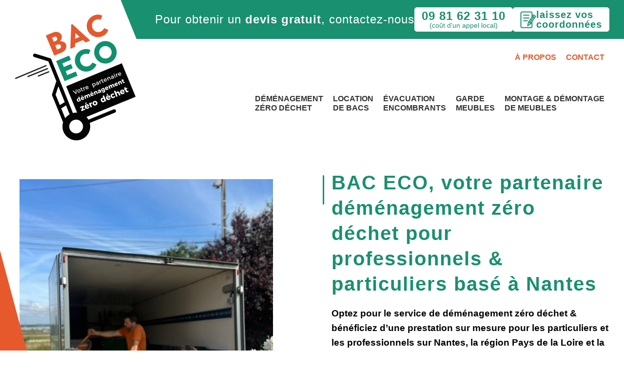

--- FILE ---
content_type: text/html; charset=UTF-8
request_url: http://www.bac-eco.com/
body_size: 13813
content:
<!DOCTYPE html>
<html lang="fr-FR">
<head>
	<meta charset="UTF-8" />
	<meta name="viewport" content="width=device-width, initial-scale=1">
	<link rel="profile" href="http://gmpg.org/xfn/11" />
	<link rel="apple-touch-icon" sizes="180x180" href="https://www.bac-eco.com/wp-content/themes/baceco/assets/img/favicons/apple-touch-icon.png">
	<link rel="icon" type="image/png" sizes="32x32" href="https://www.bac-eco.com/wp-content/themes/baceco/assets/img/favicons/favicon-32x32.png">
	<link rel="icon" type="image/png" sizes="16x16" href="https://www.bac-eco.com/wp-content/themes/baceco/assets/img/favicons/favicon-16x16.png">
	<link rel="manifest" href="https://www.bac-eco.com/wp-content/themes/baceco/assets/img/favicons/site.webmanifest">
	<link rel="mask-icon" href="https://www.bac-eco.com/wp-content/themes/baceco/assets/img/favicons/safari-pinned-tab.svg" color="#e5592d">
	<meta name="msapplication-TileColor" content="#e5592d">
	<meta name="theme-color" content="#ffffff">
	<meta name='robots' content='index, follow, max-image-preview:large, max-snippet:-1, max-video-preview:-1' />

	<!-- This site is optimized with the Yoast SEO plugin v22.8 - https://yoast.com/wordpress/plugins/seo/ -->
	<title>BAC ECO, déménagement zéro déchet pour professionnels et particuliers</title>
	<meta name="description" content="BAC ECO propose aux particuliers et aux professionnels un service de déménagement zéro déchet sur Nantes, Loire Atlantique, Vendée et Bretagne." />
	<link rel="canonical" href="https://www.bac-eco.com/" />
	<meta property="og:locale" content="fr_FR" />
	<meta property="og:type" content="website" />
	<meta property="og:title" content="BAC ECO, déménagement zéro déchet pour professionnels et particuliers" />
	<meta property="og:description" content="BAC ECO propose aux particuliers et aux professionnels un service de déménagement zéro déchet sur Nantes, Loire Atlantique, Vendée et Bretagne." />
	<meta property="og:url" content="https://www.bac-eco.com/" />
	<meta property="og:site_name" content="BAC ECO" />
	<meta property="article:modified_time" content="2024-06-14T14:16:04+00:00" />
	<meta property="og:image" content="https://www.bac-eco.com/wp-content/uploads/2024/06/demenagement-location-bacs-pros-et-particuliers-bac-eco-02-1-1024x683.jpg" />
	<meta name="twitter:card" content="summary_large_image" />
	<script type="application/ld+json" class="yoast-schema-graph">{"@context":"https://schema.org","@graph":[{"@type":"WebPage","@id":"https://www.bac-eco.com/","url":"https://www.bac-eco.com/","name":"BAC ECO, déménagement zéro déchet pour professionnels et particuliers","isPartOf":{"@id":"https://www.bac-eco.com/#website"},"about":{"@id":"https://www.bac-eco.com/#organization"},"primaryImageOfPage":{"@id":"https://www.bac-eco.com/#primaryimage"},"image":{"@id":"https://www.bac-eco.com/#primaryimage"},"thumbnailUrl":"https://www.bac-eco.com/wp-content/uploads/2024/06/demenagement-location-bacs-pros-et-particuliers-bac-eco-02-1-1024x683.jpg","datePublished":"2024-03-29T15:48:27+00:00","dateModified":"2024-06-14T14:16:04+00:00","description":"BAC ECO propose aux particuliers et aux professionnels un service de déménagement zéro déchet sur Nantes, Loire Atlantique, Vendée et Bretagne.","breadcrumb":{"@id":"https://www.bac-eco.com/#breadcrumb"},"inLanguage":"fr-FR","potentialAction":[{"@type":"ReadAction","target":["https://www.bac-eco.com/"]}]},{"@type":"ImageObject","inLanguage":"fr-FR","@id":"https://www.bac-eco.com/#primaryimage","url":"https://www.bac-eco.com/wp-content/uploads/2024/06/demenagement-location-bacs-pros-et-particuliers-bac-eco-02-1-scaled.jpg","contentUrl":"https://www.bac-eco.com/wp-content/uploads/2024/06/demenagement-location-bacs-pros-et-particuliers-bac-eco-02-1-scaled.jpg","width":2560,"height":1707},{"@type":"BreadcrumbList","@id":"https://www.bac-eco.com/#breadcrumb","itemListElement":[{"@type":"ListItem","position":1,"name":"Accueil"}]},{"@type":"WebSite","@id":"https://www.bac-eco.com/#website","url":"https://www.bac-eco.com/","name":"BAC ECO","description":"Déménagement zéro déchet pour professionnels et particuliers","publisher":{"@id":"https://www.bac-eco.com/#organization"},"potentialAction":[{"@type":"SearchAction","target":{"@type":"EntryPoint","urlTemplate":"https://www.bac-eco.com/?s={search_term_string}"},"query-input":"required name=search_term_string"}],"inLanguage":"fr-FR"},{"@type":"Organization","@id":"https://www.bac-eco.com/#organization","name":"BAC ECO","url":"https://www.bac-eco.com/","logo":{"@type":"ImageObject","inLanguage":"fr-FR","@id":"https://www.bac-eco.com/#/schema/logo/image/","url":"https://www.bac-eco.com/wp-content/uploads/2024/04/logo.svg","contentUrl":"https://www.bac-eco.com/wp-content/uploads/2024/04/logo.svg","width":249,"height":259,"caption":"BAC ECO"},"image":{"@id":"https://www.bac-eco.com/#/schema/logo/image/"}}]}</script>
	<!-- / Yoast SEO plugin. -->


<link rel='stylesheet' id='wp-block-library-css' href='https://www.bac-eco.com/wp-includes/css/dist/block-library/style.min.css?ver=6.5.7' media='all' />
<style id='wp-block-library-theme-inline-css'>
.wp-block-audio figcaption{color:#555;font-size:13px;text-align:center}.is-dark-theme .wp-block-audio figcaption{color:#ffffffa6}.wp-block-audio{margin:0 0 1em}.wp-block-code{border:1px solid #ccc;border-radius:4px;font-family:Menlo,Consolas,monaco,monospace;padding:.8em 1em}.wp-block-embed figcaption{color:#555;font-size:13px;text-align:center}.is-dark-theme .wp-block-embed figcaption{color:#ffffffa6}.wp-block-embed{margin:0 0 1em}.blocks-gallery-caption{color:#555;font-size:13px;text-align:center}.is-dark-theme .blocks-gallery-caption{color:#ffffffa6}.wp-block-image figcaption{color:#555;font-size:13px;text-align:center}.is-dark-theme .wp-block-image figcaption{color:#ffffffa6}.wp-block-image{margin:0 0 1em}.wp-block-pullquote{border-bottom:4px solid;border-top:4px solid;color:currentColor;margin-bottom:1.75em}.wp-block-pullquote cite,.wp-block-pullquote footer,.wp-block-pullquote__citation{color:currentColor;font-size:.8125em;font-style:normal;text-transform:uppercase}.wp-block-quote{border-left:.25em solid;margin:0 0 1.75em;padding-left:1em}.wp-block-quote cite,.wp-block-quote footer{color:currentColor;font-size:.8125em;font-style:normal;position:relative}.wp-block-quote.has-text-align-right{border-left:none;border-right:.25em solid;padding-left:0;padding-right:1em}.wp-block-quote.has-text-align-center{border:none;padding-left:0}.wp-block-quote.is-large,.wp-block-quote.is-style-large,.wp-block-quote.is-style-plain{border:none}.wp-block-search .wp-block-search__label{font-weight:700}.wp-block-search__button{border:1px solid #ccc;padding:.375em .625em}:where(.wp-block-group.has-background){padding:1.25em 2.375em}.wp-block-separator.has-css-opacity{opacity:.4}.wp-block-separator{border:none;border-bottom:2px solid;margin-left:auto;margin-right:auto}.wp-block-separator.has-alpha-channel-opacity{opacity:1}.wp-block-separator:not(.is-style-wide):not(.is-style-dots){width:100px}.wp-block-separator.has-background:not(.is-style-dots){border-bottom:none;height:1px}.wp-block-separator.has-background:not(.is-style-wide):not(.is-style-dots){height:2px}.wp-block-table{margin:0 0 1em}.wp-block-table td,.wp-block-table th{word-break:normal}.wp-block-table figcaption{color:#555;font-size:13px;text-align:center}.is-dark-theme .wp-block-table figcaption{color:#ffffffa6}.wp-block-video figcaption{color:#555;font-size:13px;text-align:center}.is-dark-theme .wp-block-video figcaption{color:#ffffffa6}.wp-block-video{margin:0 0 1em}.wp-block-template-part.has-background{margin-bottom:0;margin-top:0;padding:1.25em 2.375em}
</style>
<style id='safe-svg-svg-icon-style-inline-css'>
.safe-svg-cover{text-align:center}.safe-svg-cover .safe-svg-inside{display:inline-block;max-width:100%}.safe-svg-cover svg{height:100%;max-height:100%;max-width:100%;width:100%}

</style>
<style id='acf-hero-style-inline-css'>
/*
    INTRO ACCUEIL
*/
/*
    MIXINS
*/
/**
 * Liste des breakpoints
 */
/**
 * Gestion des breakpoints
 */
/**
 * Adaptation responsive des tailles de police
 */
.bco-block-hero__layout {
  position: relative;
  display: -ms-grid;
  display: grid;
  -ms-grid-columns: 1fr;
  grid-template-columns: 1fr;
  -webkit-column-gap: 80px;
     -moz-column-gap: 80px;
          column-gap: 80px;
  min-height: 600px;
}
@media (min-width: 1200px) {
  .bco-block-hero__layout {
    -ms-grid-columns: 1fr 1fr;
    grid-template-columns: 1fr 1fr;
  }
}
@media (min-width: 1400px) {
  .bco-block-hero__layout {
    -webkit-column-gap: 120px;
       -moz-column-gap: 120px;
            column-gap: 120px;
  }
}
.bco-block-hero__layout::before {
  position: absolute;
  z-index: 2;
  bottom: -100px;
  left: 0;
  width: 150px;
  height: 100vh;
  background: var(--wp--preset--color--orange);
  -webkit-transform-origin: bottom left;
          transform-origin: bottom left;
  -webkit-transform: rotate(-15deg);
          transform: rotate(-15deg);
}
@media (min-width: 992px) {
  .bco-block-hero__layout::before {
    content: "";
  }
}
@media (min-width: 1600px) {
  .bco-block-hero__layout::before {
    bottom: -200px;
  }
}

.bco-block-hero__img {
  position: relative;
}
@media (max-width: 1199px) {
  .bco-block-hero__img {
    aspect-ratio: 5/3;
    -webkit-box-ordinal-group: 3;
        -ms-flex-order: 2;
            order: 2;
  }
}
.bco-block-hero__img figure {
  position: absolute;
  top: 0;
  right: 0;
  left: 0;
  bottom: 0;
}
.bco-block-hero__img img {
  display: block;
  width: 100%;
  height: 100%;
  -o-object-fit: cover;
     object-fit: cover;
}

@media (max-width: 1199px) {
  .bco-block-hero__content {
    margin-bottom: 30px;
    padding: 0 var(--wp--style--block-gap);
  }
}
@media (min-width: 1200px) {
  .bco-block-hero__content > .acf-innerblocks-container {
    max-width: 720px;
    padding-right: var(--wp--style--block-gap);
  }
}
.bco-block-hero__content > .acf-innerblocks-container > *:not(:first-child) {
  -webkit-margin-before: 1.25rem;
          margin-block-start: 1.25rem;
  -webkit-margin-after: 0;
          margin-block-end: 0;
}
.bco-block-hero__content > .acf-innerblocks-container div.wp-block-buttons {
  -webkit-margin-before: var(--wp--style--block-gap);
          margin-block-start: var(--wp--style--block-gap);
}
</style>
<style id='acf-logos-style-2-inline-css'>
/*
    CARROUSEL LOGOS
*/
/*
    MIXINS
*/
/**
 * Liste des breakpoints
 */
/**
 * Gestion des breakpoints
 */
/**
 * Adaptation responsive des tailles de police
 */
.bco-logos {
  position: relative;
  --swiper-theme-color: var(--wp--preset--color--green) !important;
  --swiper-pagination-bullet-inactive-color: var(--wp--preset--color--green);
  --swiper-pagination-bullet-size: 10px;
  --swiper-pagination-bullet-horizontal-gap: 4px;
}
.bco-logos .swiper-pagination {
  position: static;
  padding-top: 20px;
}

.bco-logos__logo {
  display: -ms-grid;
  display: grid;
  place-items: center;
  height: 150px;
}
.bco-logos__logo img {
  max-height: 150px;
  max-width: 200px;
  width: auto;
  height: auto;
}
</style>
<style id='acf-pictos-style-inline-css'>
/*
    PICTOS
*/
/*
    MIXINS
*/
/**
 * Liste des breakpoints
 */
/**
 * Gestion des breakpoints
 */
/**
 * Adaptation responsive des tailles de police
 */
ul.bco-pictos__list {
  display: -ms-grid;
  display: grid;
  -ms-grid-columns: 1fr;
  grid-template-columns: 1fr;
  row-gap: 30px;
  padding: 0;
  text-align: center;
}
ul.bco-pictos__list li {
  list-style: none;
}
@media (min-width: 576px) and (max-width: 991px) {
  ul.bco-pictos__list {
    -ms-grid-columns: (1fr)[2];
    grid-template-columns: repeat(2, 1fr);
  }
}
@media (min-width: 992px) and (max-width: 1399px) {
  ul.bco-pictos__list {
    -ms-grid-columns: (1fr)[3];
    grid-template-columns: repeat(3, 1fr);
  }
}
@media (min-width: 1400px) {
  ul.bco-pictos__list {
    -ms-grid-columns: (1fr)[5];
    grid-template-columns: repeat(5, 1fr);
  }
}

.bco-pictos__item figure {
  display: -ms-grid;
  display: grid;
  place-items: center;
  height: 100px;
}
.bco-pictos__item p {
  font-weight: 600;
  font-size: 1.375rem;
  line-height: 1.2;
}
</style>
<style id='acf-rating-style-inline-css'>
/*
    NOTE GOOGLE
*/
/*
    MIXINS
*/
/**
 * Liste des breakpoints
 */
/**
 * Gestion des breakpoints
 */
/**
 * Adaptation responsive des tailles de police
 */
.rating__stars {
  position: relative;
  margin: 0 auto;
  display: block;
  width: 285px;
  height: 54px;
  text-decoration: none;
}

.rating__stars__on {
  position: absolute;
  top: 0;
  left: 0;
  height: 54px;
  background: url(/wp-content/themes/baceco/blocks/rating/../../assets/img/stars-on.svg) no-repeat 0 0;
}

.rating__stars__off {
  position: absolute;
  top: 0;
  right: 0;
  height: 54px;
  background: url(/wp-content/themes/baceco/blocks/rating/../../assets/img/stars-off.svg) no-repeat top right;
}

.rating__average {
  color: var(--wp--preset--color--orange);
}

.rating__link {
  margin-top: 10px;
  font-size: 0.9375rem;
}
</style>
<style id='acf-testimonies-style-2-inline-css'>
@charset "UTF-8";
/*
    TÉMOIGNAGES
*/
/*
    MIXINS
*/
/**
 * Liste des breakpoints
 */
/**
 * Gestion des breakpoints
 */
/**
 * Adaptation responsive des tailles de police
 */
.bco-testimonies {
  overflow: visible;
  --swiper-theme-color: #19906f;
  --swiper-navigation-sides-offset: 0px;
  --swiper-navigation-size: 40px;
}
.bco-testimonies .swiper-slide:not(.swiper-slide-active) {
  opacity: 0.5;
}
.bco-testimonies .swiper-slide {
  height: auto;
}
@media (max-width: 767px) {
  .bco-testimonies {
    --swiper-navigation-size: 30px;
  }
  .bco-testimonies .swiper-button-next, .bco-testimonies .swiper-button-prev {
    top: 0;
    margin-top: 0;
  }
  .bco-testimonies .swiper-button-prev {
    left: auto;
    right: calc(50% + 15px);
  }
  .bco-testimonies .swiper-button-next {
    right: auto;
    left: calc(50% + 15px);
  }
}

.bco-testimony {
  display: -webkit-box;
  display: -ms-flexbox;
  display: flex;
  -webkit-box-orient: vertical;
  -webkit-box-direction: normal;
      -ms-flex-direction: column;
          flex-direction: column;
  height: 100%;
  padding: 60px 0 30px;
}
@media (min-width: 768px) {
  .bco-testimony {
    padding: 30px 50px;
  }
}

.bco-testimony__inside {
  height: 100%;
  padding: 30px;
  background: white;
  -webkit-box-shadow: 7px -4px 7px 0 rgba(89, 66, 66, 0.08);
          box-shadow: 7px -4px 7px 0 rgba(89, 66, 66, 0.08);
}
@media (min-width: 768px) {
  .bco-testimony__inside {
    padding: 50px;
  }
}

.bco-testimony__logo {
  display: -webkit-box;
  display: -ms-flexbox;
  display: flex;
  -webkit-box-pack: center;
      -ms-flex-pack: center;
          justify-content: center;
  margin-bottom: 50px;
}

.bco-testimony__details {
  display: -ms-grid;
  display: grid;
  -ms-grid-columns: 1fr;
  grid-template-columns: 1fr;
  -webkit-column-gap: 30px;
     -moz-column-gap: 30px;
          column-gap: 30px;
  row-gap: 30px;
  margin-bottom: 50px;
}
.bco-testimony__details:not(:has(div)) {
  display: none;
}
@media (min-width: 992px) {
  .bco-testimony__details {
    -ms-grid-columns: 1fr 1fr;
    grid-template-columns: 1fr 1fr;
    -ms-grid-rows: auto 15px auto;
    grid-template-rows: auto auto;
    row-gap: 15px;
  }
  .bco-testimony__details > *:nth-child(1) {
    -ms-grid-row: 1;
    -ms-grid-column: 1;
  }
  .bco-testimony__details > *:nth-child(2) {
    -ms-grid-row: 1;
    -ms-grid-column: 2;
  }
  .bco-testimony__details > *:nth-child(3) {
    -ms-grid-row: 3;
    -ms-grid-column: 1;
  }
  .bco-testimony__details > *:nth-child(4) {
    -ms-grid-row: 3;
    -ms-grid-column: 2;
  }
}
@media (min-width: 1200px) {
  .bco-testimony__details {
    padding: 0 90px;
  }
}

@media (min-width: 992px) {
  .bco-testimony__details__desc {
    -ms-grid-column: 1;
    -ms-grid-column-span: 1;
    grid-column: 1/2;
    -ms-grid-row: 1;
    -ms-grid-row-span: 1;
    grid-row: 1/2;
  }
  .bco-testimony__details__services {
    -ms-grid-column: 1;
    -ms-grid-column-span: 1;
    grid-column: 1/2;
    -ms-grid-row: 2;
    -ms-grid-row-span: 1;
    grid-row: 2/3;
  }
  .bco-testimony__details__keyfigures {
    -ms-grid-column: 2;
    -ms-grid-column-span: 1;
    grid-column: 2/3;
    -ms-grid-row: 1;
    -ms-grid-row-span: 2;
    grid-row: 1/3;
  }
}
.bco-testimony__details__title {
  font-style: italic;
  font-weight: 700;
  font-size: 1.375rem;
  color: var(--wp--preset--color--green);
}

.bco-testimony__quote {
  font-size: 1.125rem;
  font-size: clamp(1.125rem, 0.75rem + 0.78125vw, 1.375rem);
  margin: 0;
  font-weight: 700;
  font-style: italic;
}
.bco-testimony__quote::before {
  content: "« ";
}
.bco-testimony__quote::after {
  content: " »";
}
</style>
<style id='global-styles-inline-css'>
body{--wp--preset--color--black: #000000;--wp--preset--color--cyan-bluish-gray: #abb8c3;--wp--preset--color--white: white;--wp--preset--color--pale-pink: #f78da7;--wp--preset--color--vivid-red: #cf2e2e;--wp--preset--color--luminous-vivid-orange: #ff6900;--wp--preset--color--luminous-vivid-amber: #fcb900;--wp--preset--color--light-green-cyan: #7bdcb5;--wp--preset--color--vivid-green-cyan: #00d084;--wp--preset--color--pale-cyan-blue: #8ed1fc;--wp--preset--color--vivid-cyan-blue: #0693e3;--wp--preset--color--vivid-purple: #9b51e0;--wp--preset--color--green: #19906f;--wp--preset--color--darkgreen: #1d3a32;--wp--preset--color--orange: #e5592d;--wp--preset--color--lightgrey: #eeeeee;--wp--preset--gradient--vivid-cyan-blue-to-vivid-purple: linear-gradient(135deg,rgba(6,147,227,1) 0%,rgb(155,81,224) 100%);--wp--preset--gradient--light-green-cyan-to-vivid-green-cyan: linear-gradient(135deg,rgb(122,220,180) 0%,rgb(0,208,130) 100%);--wp--preset--gradient--luminous-vivid-amber-to-luminous-vivid-orange: linear-gradient(135deg,rgba(252,185,0,1) 0%,rgba(255,105,0,1) 100%);--wp--preset--gradient--luminous-vivid-orange-to-vivid-red: linear-gradient(135deg,rgba(255,105,0,1) 0%,rgb(207,46,46) 100%);--wp--preset--gradient--very-light-gray-to-cyan-bluish-gray: linear-gradient(135deg,rgb(238,238,238) 0%,rgb(169,184,195) 100%);--wp--preset--gradient--cool-to-warm-spectrum: linear-gradient(135deg,rgb(74,234,220) 0%,rgb(151,120,209) 20%,rgb(207,42,186) 40%,rgb(238,44,130) 60%,rgb(251,105,98) 80%,rgb(254,248,76) 100%);--wp--preset--gradient--blush-light-purple: linear-gradient(135deg,rgb(255,206,236) 0%,rgb(152,150,240) 100%);--wp--preset--gradient--blush-bordeaux: linear-gradient(135deg,rgb(254,205,165) 0%,rgb(254,45,45) 50%,rgb(107,0,62) 100%);--wp--preset--gradient--luminous-dusk: linear-gradient(135deg,rgb(255,203,112) 0%,rgb(199,81,192) 50%,rgb(65,88,208) 100%);--wp--preset--gradient--pale-ocean: linear-gradient(135deg,rgb(255,245,203) 0%,rgb(182,227,212) 50%,rgb(51,167,181) 100%);--wp--preset--gradient--electric-grass: linear-gradient(135deg,rgb(202,248,128) 0%,rgb(113,206,126) 100%);--wp--preset--gradient--midnight: linear-gradient(135deg,rgb(2,3,129) 0%,rgb(40,116,252) 100%);--wp--preset--font-size--small: 13px;--wp--preset--font-size--medium: clamp(14px, 0.875rem + ((1vw - 3.2px) * 0.405), 20px);--wp--preset--font-size--large: clamp(22.041px, 1.378rem + ((1vw - 3.2px) * 0.943), 36px);--wp--preset--font-size--x-large: clamp(25.014px, 1.563rem + ((1vw - 3.2px) * 1.148), 42px);--wp--preset--font-size--default: clamp(1.125rem, 1.125rem + ((1vw - 0.2rem) * 0.135), 1.25rem);--wp--preset--font-size--h-1: clamp(2rem, 2rem + ((1vw - 0.2rem) * 0.879), 2.8125rem);--wp--preset--font-size--h-2: clamp(1.75rem, 1.75rem + ((1vw - 0.2rem) * 0.946), 2.625rem);--wp--preset--font-size--h-3: clamp(1.5rem, 1.5rem + ((1vw - 0.2rem) * 0.541), 2rem);--wp--preset--font-size--h-4: clamp(1rem, 1rem + ((1vw - 0.2rem) * 0.27), 1.25rem);--wp--preset--font-family--argentum: "Argentum Sans", Arial, sans-serif;--wp--preset--spacing--20: 0.44rem;--wp--preset--spacing--30: 0.67rem;--wp--preset--spacing--40: 1rem;--wp--preset--spacing--50: 50px;--wp--preset--spacing--60: 2.25rem;--wp--preset--spacing--70: 3.38rem;--wp--preset--spacing--80: 5.06rem;--wp--preset--spacing--75: 75px;--wp--preset--spacing--100: 100px;--wp--preset--spacing--150: 150px;--wp--preset--shadow--natural: 6px 6px 9px rgba(0, 0, 0, 0.2);--wp--preset--shadow--deep: 12px 12px 50px rgba(0, 0, 0, 0.4);--wp--preset--shadow--sharp: 6px 6px 0px rgba(0, 0, 0, 0.2);--wp--preset--shadow--outlined: 6px 6px 0px -3px rgba(255, 255, 255, 1), 6px 6px rgba(0, 0, 0, 1);--wp--preset--shadow--crisp: 6px 6px 0px rgba(0, 0, 0, 1);}body { margin: 0;--wp--style--global--content-size: 1530px;--wp--style--global--wide-size: 1800px; }.wp-site-blocks { padding-top: var(--wp--style--root--padding-top); padding-bottom: var(--wp--style--root--padding-bottom); }.has-global-padding { padding-right: var(--wp--style--root--padding-right); padding-left: var(--wp--style--root--padding-left); }.has-global-padding :where(.has-global-padding:not(.wp-block-block)) { padding-right: 0; padding-left: 0; }.has-global-padding > .alignfull { margin-right: calc(var(--wp--style--root--padding-right) * -1); margin-left: calc(var(--wp--style--root--padding-left) * -1); }.has-global-padding :where(.has-global-padding:not(.wp-block-block)) > .alignfull { margin-right: 0; margin-left: 0; }.has-global-padding > .alignfull:where(:not(.has-global-padding):not(.is-layout-flex):not(.is-layout-grid)) > :where([class*="wp-block-"]:not(.alignfull):not([class*="__"]),p,h1,h2,h3,h4,h5,h6,ul,ol) { padding-right: var(--wp--style--root--padding-right); padding-left: var(--wp--style--root--padding-left); }.has-global-padding :where(.has-global-padding) > .alignfull:where(:not(.has-global-padding)) > :where([class*="wp-block-"]:not(.alignfull):not([class*="__"]),p,h1,h2,h3,h4,h5,h6,ul,ol) { padding-right: 0; padding-left: 0; }.wp-site-blocks > .alignleft { float: left; margin-right: 2em; }.wp-site-blocks > .alignright { float: right; margin-left: 2em; }.wp-site-blocks > .aligncenter { justify-content: center; margin-left: auto; margin-right: auto; }:where(.wp-site-blocks) > * { margin-block-start: 1.875rem; margin-block-end: 0; }:where(.wp-site-blocks) > :first-child:first-child { margin-block-start: 0; }:where(.wp-site-blocks) > :last-child:last-child { margin-block-end: 0; }body { --wp--style--block-gap: 1.875rem; }:where(body .is-layout-flow)  > :first-child:first-child{margin-block-start: 0;}:where(body .is-layout-flow)  > :last-child:last-child{margin-block-end: 0;}:where(body .is-layout-flow)  > *{margin-block-start: 1.875rem;margin-block-end: 0;}:where(body .is-layout-constrained)  > :first-child:first-child{margin-block-start: 0;}:where(body .is-layout-constrained)  > :last-child:last-child{margin-block-end: 0;}:where(body .is-layout-constrained)  > *{margin-block-start: 1.875rem;margin-block-end: 0;}:where(body .is-layout-flex) {gap: 1.875rem;}:where(body .is-layout-grid) {gap: 1.875rem;}body .is-layout-flow > .alignleft{float: left;margin-inline-start: 0;margin-inline-end: 2em;}body .is-layout-flow > .alignright{float: right;margin-inline-start: 2em;margin-inline-end: 0;}body .is-layout-flow > .aligncenter{margin-left: auto !important;margin-right: auto !important;}body .is-layout-constrained > .alignleft{float: left;margin-inline-start: 0;margin-inline-end: 2em;}body .is-layout-constrained > .alignright{float: right;margin-inline-start: 2em;margin-inline-end: 0;}body .is-layout-constrained > .aligncenter{margin-left: auto !important;margin-right: auto !important;}body .is-layout-constrained > :where(:not(.alignleft):not(.alignright):not(.alignfull)){max-width: var(--wp--style--global--content-size);margin-left: auto !important;margin-right: auto !important;}body .is-layout-constrained > .alignwide{max-width: var(--wp--style--global--wide-size);}body .is-layout-flex{display: flex;}body .is-layout-flex{flex-wrap: wrap;align-items: center;}body .is-layout-flex > *{margin: 0;}body .is-layout-grid{display: grid;}body .is-layout-grid > *{margin: 0;}body{color: #010101;font-family: var(--wp--preset--font-family--argentum);font-size: var(--wp--preset--font-size--default);line-height: 1.6;--wp--style--root--padding-top: 0;--wp--style--root--padding-right: 1.875rem;--wp--style--root--padding-bottom: 0;--wp--style--root--padding-left: 1.875rem;}a:where(:not(.wp-element-button)){color: var(--wp--preset--color--orange);text-decoration: underline;}a:where(:not(.wp-element-button)):hover{text-decoration: none;}h1{color: var(--wp--preset--color--green);font-size: var(--wp--preset--font-size--h-1);font-weight: 800;letter-spacing: 0.05em;line-height: 1.3;margin-top: 0.8em;margin-bottom: 0.4em;}h2{color: var(--wp--preset--color--green);font-size: var(--wp--preset--font-size--h-2);font-weight: 800;letter-spacing: 0.05em;line-height: 1.2;margin-top: 1.2em;margin-bottom: 0.8em;}h3{color: var(--wp--preset--color--orange);font-size: var(--wp--preset--font-size--h-3);font-weight: 800;letter-spacing: 0.05em;line-height: 1.2;margin-top: 1.2em;margin-bottom: 0.8em;}h4{color: #000;font-size: var(--wp--preset--font-size--h-4);font-weight: 700;line-height: 1.2;margin-top: 1em;margin-bottom: 1em;}.wp-element-button, .wp-block-button__link{background-color: var(--wp--preset--color--orange);border-radius: 0;border-width: 0;color: white;font-family: var(--wp--preset--font-family--argentum);font-size: clamp(0.875rem, 0.875rem + ((1vw - 0.2rem) * 0.135), 1rem);font-weight: 700;line-height: 1;padding-top: 20px;padding-right: 35px;padding-bottom: 20px;padding-left: 35px;text-decoration: none;text-transform: uppercase;}.wp-element-button:hover, .wp-block-button__link:hover{background-color: #c74218;}.wp-element-caption, .wp-block-audio figcaption, .wp-block-embed figcaption, .wp-block-gallery figcaption, .wp-block-image figcaption, .wp-block-table figcaption, .wp-block-video figcaption{color: #9ea5b6;font-size: clamp(0.875rem, 0.875rem + ((1vw - 0.2rem) * 0.135), 1rem);font-style: italic;font-weight: 300;line-height: 1.2;}.has-black-color{color: var(--wp--preset--color--black) !important;}.has-cyan-bluish-gray-color{color: var(--wp--preset--color--cyan-bluish-gray) !important;}.has-white-color{color: var(--wp--preset--color--white) !important;}.has-pale-pink-color{color: var(--wp--preset--color--pale-pink) !important;}.has-vivid-red-color{color: var(--wp--preset--color--vivid-red) !important;}.has-luminous-vivid-orange-color{color: var(--wp--preset--color--luminous-vivid-orange) !important;}.has-luminous-vivid-amber-color{color: var(--wp--preset--color--luminous-vivid-amber) !important;}.has-light-green-cyan-color{color: var(--wp--preset--color--light-green-cyan) !important;}.has-vivid-green-cyan-color{color: var(--wp--preset--color--vivid-green-cyan) !important;}.has-pale-cyan-blue-color{color: var(--wp--preset--color--pale-cyan-blue) !important;}.has-vivid-cyan-blue-color{color: var(--wp--preset--color--vivid-cyan-blue) !important;}.has-vivid-purple-color{color: var(--wp--preset--color--vivid-purple) !important;}.has-green-color{color: var(--wp--preset--color--green) !important;}.has-darkgreen-color{color: var(--wp--preset--color--darkgreen) !important;}.has-orange-color{color: var(--wp--preset--color--orange) !important;}.has-lightgrey-color{color: var(--wp--preset--color--lightgrey) !important;}.has-black-background-color{background-color: var(--wp--preset--color--black) !important;}.has-cyan-bluish-gray-background-color{background-color: var(--wp--preset--color--cyan-bluish-gray) !important;}.has-white-background-color{background-color: var(--wp--preset--color--white) !important;}.has-pale-pink-background-color{background-color: var(--wp--preset--color--pale-pink) !important;}.has-vivid-red-background-color{background-color: var(--wp--preset--color--vivid-red) !important;}.has-luminous-vivid-orange-background-color{background-color: var(--wp--preset--color--luminous-vivid-orange) !important;}.has-luminous-vivid-amber-background-color{background-color: var(--wp--preset--color--luminous-vivid-amber) !important;}.has-light-green-cyan-background-color{background-color: var(--wp--preset--color--light-green-cyan) !important;}.has-vivid-green-cyan-background-color{background-color: var(--wp--preset--color--vivid-green-cyan) !important;}.has-pale-cyan-blue-background-color{background-color: var(--wp--preset--color--pale-cyan-blue) !important;}.has-vivid-cyan-blue-background-color{background-color: var(--wp--preset--color--vivid-cyan-blue) !important;}.has-vivid-purple-background-color{background-color: var(--wp--preset--color--vivid-purple) !important;}.has-green-background-color{background-color: var(--wp--preset--color--green) !important;}.has-darkgreen-background-color{background-color: var(--wp--preset--color--darkgreen) !important;}.has-orange-background-color{background-color: var(--wp--preset--color--orange) !important;}.has-lightgrey-background-color{background-color: var(--wp--preset--color--lightgrey) !important;}.has-black-border-color{border-color: var(--wp--preset--color--black) !important;}.has-cyan-bluish-gray-border-color{border-color: var(--wp--preset--color--cyan-bluish-gray) !important;}.has-white-border-color{border-color: var(--wp--preset--color--white) !important;}.has-pale-pink-border-color{border-color: var(--wp--preset--color--pale-pink) !important;}.has-vivid-red-border-color{border-color: var(--wp--preset--color--vivid-red) !important;}.has-luminous-vivid-orange-border-color{border-color: var(--wp--preset--color--luminous-vivid-orange) !important;}.has-luminous-vivid-amber-border-color{border-color: var(--wp--preset--color--luminous-vivid-amber) !important;}.has-light-green-cyan-border-color{border-color: var(--wp--preset--color--light-green-cyan) !important;}.has-vivid-green-cyan-border-color{border-color: var(--wp--preset--color--vivid-green-cyan) !important;}.has-pale-cyan-blue-border-color{border-color: var(--wp--preset--color--pale-cyan-blue) !important;}.has-vivid-cyan-blue-border-color{border-color: var(--wp--preset--color--vivid-cyan-blue) !important;}.has-vivid-purple-border-color{border-color: var(--wp--preset--color--vivid-purple) !important;}.has-green-border-color{border-color: var(--wp--preset--color--green) !important;}.has-darkgreen-border-color{border-color: var(--wp--preset--color--darkgreen) !important;}.has-orange-border-color{border-color: var(--wp--preset--color--orange) !important;}.has-lightgrey-border-color{border-color: var(--wp--preset--color--lightgrey) !important;}.has-vivid-cyan-blue-to-vivid-purple-gradient-background{background: var(--wp--preset--gradient--vivid-cyan-blue-to-vivid-purple) !important;}.has-light-green-cyan-to-vivid-green-cyan-gradient-background{background: var(--wp--preset--gradient--light-green-cyan-to-vivid-green-cyan) !important;}.has-luminous-vivid-amber-to-luminous-vivid-orange-gradient-background{background: var(--wp--preset--gradient--luminous-vivid-amber-to-luminous-vivid-orange) !important;}.has-luminous-vivid-orange-to-vivid-red-gradient-background{background: var(--wp--preset--gradient--luminous-vivid-orange-to-vivid-red) !important;}.has-very-light-gray-to-cyan-bluish-gray-gradient-background{background: var(--wp--preset--gradient--very-light-gray-to-cyan-bluish-gray) !important;}.has-cool-to-warm-spectrum-gradient-background{background: var(--wp--preset--gradient--cool-to-warm-spectrum) !important;}.has-blush-light-purple-gradient-background{background: var(--wp--preset--gradient--blush-light-purple) !important;}.has-blush-bordeaux-gradient-background{background: var(--wp--preset--gradient--blush-bordeaux) !important;}.has-luminous-dusk-gradient-background{background: var(--wp--preset--gradient--luminous-dusk) !important;}.has-pale-ocean-gradient-background{background: var(--wp--preset--gradient--pale-ocean) !important;}.has-electric-grass-gradient-background{background: var(--wp--preset--gradient--electric-grass) !important;}.has-midnight-gradient-background{background: var(--wp--preset--gradient--midnight) !important;}.has-small-font-size{font-size: var(--wp--preset--font-size--small) !important;}.has-medium-font-size{font-size: var(--wp--preset--font-size--medium) !important;}.has-large-font-size{font-size: var(--wp--preset--font-size--large) !important;}.has-x-large-font-size{font-size: var(--wp--preset--font-size--x-large) !important;}.has-default-font-size{font-size: var(--wp--preset--font-size--default) !important;}.has-h-1-font-size{font-size: var(--wp--preset--font-size--h-1) !important;}.has-h-2-font-size{font-size: var(--wp--preset--font-size--h-2) !important;}.has-h-3-font-size{font-size: var(--wp--preset--font-size--h-3) !important;}.has-h-4-font-size{font-size: var(--wp--preset--font-size--h-4) !important;}.has-argentum-font-family{font-family: var(--wp--preset--font-family--argentum) !important;}
.wp-block-navigation a:where(:not(.wp-element-button)){color: inherit;}
.wp-block-pullquote{font-size: clamp(0.984em, 0.984rem + ((1vw - 0.2em) * 0.558), 1.5em);line-height: 1.6;}
.wp-block-button .wp-block-button__link{border-radius: 0px;}
.wp-block-quote{background-color: #efefef;border-color: var(--wp--preset--color--primary);border-width: 0 0 0 10px;border-style: solid;font-style: italic;padding-top: 30px;padding-right: 30px;padding-bottom: 30px;padding-left: 30px;}
.wp-block-quote cite{color: #000;font-size: clamp(0.875rem, 0.875rem + ((1vw - 0.2rem) * 0.27), 1.125rem);font-weight: 600;padding-top: 15px;}
</style>
<link rel='stylesheet' id='fancybox-css' href='https://www.bac-eco.com/wp-content/themes/baceco/assets/css/plugins/fancybox.css?ver=5.0.20' media='all' />
<link rel='stylesheet' id='public-css' href='https://www.bac-eco.com/wp-content/themes/baceco/assets/css/public.css?ver=20220816' media='all' />
<link rel='stylesheet' id='swiper-css' href='https://www.bac-eco.com/wp-content/themes/baceco/assets/css/plugins/swiper-bundle.min.css?ver=11.1.1' media='all' />
<script src="https://www.bac-eco.com/wp-includes/js/jquery/jquery.min.js?ver=3.7.1" id="jquery-core-js"></script>
<script src="https://www.bac-eco.com/wp-includes/js/jquery/jquery-migrate.min.js?ver=3.4.1" id="jquery-migrate-js"></script>
<link rel="https://api.w.org/" href="https://www.bac-eco.com/wp-json/" /><link rel="alternate" type="application/json" href="https://www.bac-eco.com/wp-json/wp/v2/pages/2" /><link rel='shortlink' href='https://www.bac-eco.com/' />
<link rel="alternate" type="application/json+oembed" href="https://www.bac-eco.com/wp-json/oembed/1.0/embed?url=https%3A%2F%2Fwww.bac-eco.com%2F" />
<link rel="alternate" type="text/xml+oembed" href="https://www.bac-eco.com/wp-json/oembed/1.0/embed?url=https%3A%2F%2Fwww.bac-eco.com%2F&#038;format=xml" />
</head>

<body class="home page-template-default page page-id-2 wp-custom-logo wp-embed-responsive" itemscope itemtype="http://schema.org/WebPage">

	
	<header id="top" class="header" itemscope itemtype="http://schema.org/WPHeader">

		<div class="wrap">

			<div class="header__layout">
				
				<a href="https://www.bac-eco.com/" class="custom-logo-link" rel="home" aria-current="page"><img width="249" height="259" src="https://www.bac-eco.com/wp-content/uploads/2024/04/logo.svg" class="custom-logo" alt="BAC ECO votre partenaire déménagement zéro déchet" decoding="async" fetchpriority="high" /></a>
				<div class="header__top">
					<div class="header__top__text">
						<p>Pour obtenir un <strong>devis gratuit</strong>, contactez-nous</p>
					</div>
					<a href="tel:09 81 62 31 10" class="header__top__phone">
						<svg height="35" viewBox="0 0 35 35" width="35" xmlns="http://www.w3.org/2000/svg"><path d="m33.345724 1.64788117-6.8905382-1.59275336c-1.0048702-.23241895-2.0370837.28710575-2.4472348 1.23728909l-3.1786709 7.41689874c-.3759718.86815312-.1230453 1.89353086.6083908 2.49508576l3.6845239 3.0146104c-2.3241895 4.7304092-6.1727738 8.5858294-10.9100188 10.9100188l-3.0146105-3.6845239c-.6015549-.7314361-1.62693259-.9843626-2.49508571-.6083907l-7.41006289 3.1786709c-.95018334.410151-1.46970804 1.4355287-1.23728909 2.4403989l1.58591751 6.8837023c.2255831.9775268 1.08690037 1.6611119 2.08493467 1.6611119 17.24001711 0 31.27402001-13.9588085 31.27402001-31.27402001 0-.9980343-.6835851-1.85935157-1.654276-2.07809882zm-29.5787289 31.16464643-1.57224582-6.808508 7.34170437-3.1444916 4.06733155 4.9764998c7.081942-3.3222238 10.9168547-7.1708081 14.2254067-14.2254067l-4.9764998-4.0673316 3.1444916-7.34170436 6.808508 1.57224581c-.0136717 16.03007145-13.0086251 29.01818905-29.0386966 29.03869665z" /></svg>
						<span>
							<strong>09 81 62 31 10</strong>
							<small>(coût d'un appel local)</small>
						</span>
					</a>
					<a href="https://www.bac-eco.com/contact/" class="header__top__contact">
						<svg height="35" viewBox="0 0 33 35" width="33" xmlns="http://www.w3.org/2000/svg"><path d="m22.298602.6205c1.6150308 0 2.8859376 1.4158457 2.9342213 3.11653628l.0014234.10036064-.0007467 5.12010308 1.3094837-1.96257006c.2677575-.40149676.7891648-.53244647 1.209889-.32205101l.1028785.05975119 4.3432981 2.89685814c.4349087.29007186.5523361.87777704.2622865 1.31270044l-7.3377667 11.0037424c.0610649.1145809.0992602.2431969.1084938.3797558l.0021838.0648094v9.1580021c0 1.7120114-1.2396809 3.1605891-2.8410367 3.2156704l-.094608.0016243h-18.7420595c-1.61549888 0-2.88633817-1.4155631-2.93461916-3.1168952l-.00142334-.1003995v-27.71110148c0-1.71151916 1.23993958-3.16018746 2.84142697-3.21527251l.09461553-.00162441zm0 1.89318153h-18.7420595c-.52212872 0-1.00699599.53232656-1.04096339 1.24392866l-.00189758.07978673v27.71110148c0 .7249729.46605783 1.2830064.98500367 1.3219412l.0578573.002172h18.7420595c.5219409 0 1.0066127-.5321844 1.0405664-1.2442701l.0018968-.0798431-.0005652-6.9309984-1.1908176 1.7867983c-.0420907.0631142-.0915382.1208241-.1472092.1719563l-.0880327.0716186-6.0419502 4.3405135c-.7104413.5103782-1.6737141-.1334456-1.4738335-.9850678l1.698652-7.2373717c.0258532-.1101514.0712451-.2147756.1340215-.3089077l7.1735858-10.7585481c-.0337957-.0870492-.0550865-.180338-.0616671-.2776612l-.0021838-.0648094v-7.51862388c0-.72435305-.466193-1.28259221-.9846615-1.32154251zm-4.5804869 21.62794067-.8993566 3.835331 3.1964407-2.2968957c-.2896956-.3896255-.6768187-.7243279-1.1464264-1.0078605-.3634936-.2194647-.7551995-.3953616-1.1506577-.5305748zm10.1623849-11.0361222-7.0915174 10.6341325c.1841289.163314.3560365.3368146.5145921.5208132l7.1729253-10.7569457zm-2.172-1.449-7.1790108 10.7644598c.2258401.0835236.4506019.1777395.6723811.2834701l7.1036297-10.6499299zm-10.7862249 7.1624113c.5227877 0 .9465908.4238031.9465908.9465908 0 .5010048-.389222.911102-.8817814.9444069l-.0648094.0021838h-7.91683243c-.52278765 0-.94659077-.4238031-.94659077-.9465907 0-.5010048.38922197-.911102.88178135-.944407l.06480942-.0021838zm3.1864644-5.7309815c.5227876 0 .9465908.4238031.9465908.9465908 0 .5010048-.389222.9111019-.8817814.9444069l-.0648094.0021838h-11.10329683c-.52278765 0-.94659077-.4238031-.94659077-.9465907 0-.5010049.38922197-.911102.88178135-.944407l.06480942-.0021838zm9.4835307-4.25522285-.8337702 1.24879305 2.769 1.847.8335332-1.2491554zm-9.4835307-1.47731013c.5227876 0 .9465908.42380312.9465908.94659076 0 .50100482-.389222.91110199-.8817814.94440695l-.0648094.00218381h-11.10329683c-.52278765 0-.94659077-.42380312-.94659077-.94659076 0-.50100482.38922197-.91110199.88178135-.94440695l.06480942-.00218381z" /></svg>
						<span>laissez vos<br />
coordonnées</span>
					</a>
					<button id="toggle-main-nav" type="button" aria-label="Afficher le menu de navigation" aria-owns="main-nav" aria-expanded="false">
						<span class="toggle-main-nav__burger">
							<span></span>
						</span>
					</button>
				</div>

				<nav class="header__menus" id="main-nav" aria-label="Menu principal" itemscope itemtype="http://schema.org/SiteNavigationElement">
				<ul id="menu-menu-principal" class="nav-main"><li id="menu-item-267" class="menu-item menu-item-type-custom menu-item-object-custom menu-item-has-children menu-item-267"><a href="#">Déménagement </br>zéro déchet</a><button type="button" aria-expanded="false" aria-controls="sub-menu-item-267">
                                <span class="sr-only">Ouvrir le sous-menu</span>
                            </button>
<ul class="sub-menu"id="sub-menu-item-267">
	<li id="menu-item-31" class="menu-item menu-item-type-post_type menu-item-object-page menu-item-31"><a href="https://www.bac-eco.com/demenagement-zero-dechets-pour-les-professionnels/">Déménagement zéro déchet<br/> pour les pros</a></li>
	<li id="menu-item-266" class="menu-item menu-item-type-post_type menu-item-object-page menu-item-266"><a href="https://www.bac-eco.com/demenagement-zero-dechets-pour-les-particuliers/">Déménagement zéro déchet </br> pour les particuliers</a></li>
</ul>
</li>
<li id="menu-item-268" class="menu-item menu-item-type-custom menu-item-object-custom menu-item-has-children menu-item-268"><a href="#">Location </br>de bacs</a><button type="button" aria-expanded="false" aria-controls="sub-menu-item-268">
                                <span class="sr-only">Ouvrir le sous-menu</span>
                            </button>
<ul class="sub-menu"id="sub-menu-item-268">
	<li id="menu-item-44" class="menu-item menu-item-type-post_type menu-item-object-page menu-item-44"><a href="https://www.bac-eco.com/location-de-bacs/">Location de bacs<br/> pour les pros</a></li>
	<li id="menu-item-270" class="menu-item menu-item-type-post_type menu-item-object-page menu-item-270"><a href="https://www.bac-eco.com/location-de-bacs-pour-les-particuliers/">Location de bacs </br> pour les particuliers</a></li>
	<li id="menu-item-364" class="menu-item menu-item-type-post_type menu-item-object-page menu-item-364"><a href="https://www.bac-eco.com/decouvrez-nos-bacs/">Découvrez tous nos bacs de déménagement</a></li>
</ul>
</li>
<li id="menu-item-274" class="menu-item menu-item-type-post_type menu-item-object-page menu-item-274"><a href="https://www.bac-eco.com/evacuation-encombrants-particuliers-professionnels/">Évacuation </br>encombrants</a></li>
<li id="menu-item-42" class="menu-item menu-item-type-post_type menu-item-object-page menu-item-42"><a href="https://www.bac-eco.com/garde-meuble/">Garde </br>meubles</a></li>
<li id="menu-item-41" class="menu-item menu-item-type-post_type menu-item-object-page menu-item-41"><a href="https://www.bac-eco.com/montage-meubles/">Montage &#038; démontage </br>de meubles</a></li>
</ul><ul id="menu-menu-secondaire" class="nav-secondary"><li id="menu-item-50" class="menu-item menu-item-type-post_type menu-item-object-page menu-item-50"><a href="https://www.bac-eco.com/a-propos/">À propos</a></li>
<li id="menu-item-49" class="menu-item menu-item-type-post_type menu-item-object-page menu-item-49"><a href="https://www.bac-eco.com/contact/">Contact</a></li>
</ul>				</nav>

			</div>

		</div>


	</header>
<main itemscope itemprop="mainEntity" itemtype="http://schema.org/WebPageElement">  
        <div itemprop="articleBody" class="page__content">
        
<div id="bco-block-hero-block_4ab607a3c71efaee49286deb2483ae11" class="bco-block-hero alignfull wp-block-acf-hero">
    <div class="bco-block-hero__layout">
        <div class="bco-block-hero__img">
                                    <figure>
                <img decoding="async" src="https://www.bac-eco.com/wp-content/uploads/2024/06/demenagement-bac-eco-equipe-professionnels-768x1024.jpg" alt="Bac Eco, équipe de professionnels du déménagement sur Nantes, Loire Atlantique et Bretagne" />
            </figure>
                    </div>
        <div class="bco-block-hero__content">
            <div class="acf-innerblocks-container">

<h1 class="wp-block-heading">BAC ECO, votre partenaire déménagement zéro déchet pour professionnels &amp; particuliers basé à Nantes</h1>



<p><strong>Optez pour le service de déménagement zéro déchet &amp; bénéficiez d&rsquo;une prestation sur mesure pour les particuliers et les professionnels sur Nantes, la région Pays de la Loire et la région Bretagne.</strong></p>



<p>Confiez vos biens à une équipe de professionnels respectueuse avec un savoir-faire reconnu.</p>



<p>Découvrez notre offre de services rapide, pratique, sûre et zéro déchet.</p>



<div class="wp-block-buttons is-layout-flex wp-block-buttons-is-layout-flex">
<div class="wp-block-button"><a class="wp-block-button__link wp-element-button" href="https://www.bac-eco.com/demenagement-zero-dechets-pour-les-professionnels/">Pour les professionnels</a></div>



<div class="wp-block-button is-style-secondary-button"><a class="wp-block-button__link wp-element-button" href="https://www.bac-eco.com/demenagement-zero-dechets-pour-les-particuliers/">Pour les particuliers</a></div>
</div>

</div>
        </div>
    </div>
</div>


<div class="wp-block-group alignfull group-services has-global-padding is-layout-constrained wp-block-group-is-layout-constrained" style="padding-top:var(--wp--preset--spacing--100);padding-bottom:var(--wp--preset--spacing--100)">
<h2 class="wp-block-heading alignwide has-text-align-center">BAC ECO, c&rsquo;est aussi des services<br>simples et pratiques pour vous faciliter la vie</h2>



<div class="wp-block-group has-global-padding is-layout-constrained wp-container-core-group-is-layout-1 wp-block-group-is-layout-constrained">
<div class="wp-block-columns are-vertically-aligned-center is-layout-flex wp-container-core-columns-is-layout-1 wp-block-columns-is-layout-flex">
<div class="wp-block-column is-vertically-aligned-center is-layout-flow wp-block-column-is-layout-flow">
<h3 class="wp-block-heading">Location de bacs de déménagement</h3>



<p>C&rsquo;est pratique, c&rsquo;est rapide, c&rsquo;est plus sûr et c&rsquo;est zéro déchet</p>



<div class="wp-block-buttons is-vertical is-layout-flex wp-container-core-buttons-is-layout-2 wp-block-buttons-is-layout-flex">
<div class="wp-block-button"><a class="wp-block-button__link wp-element-button" href="https://www.bac-eco.com/location-de-bacs/">Pour les professionnels</a></div>



<div class="wp-block-button is-style-secondary-button"><a class="wp-block-button__link wp-element-button" href="https://www.bac-eco.com/location-de-bacs-pour-les-particuliers/">Pour les particuliers</a></div>
</div>
</div>



<div class="wp-block-column is-vertically-aligned-center is-layout-flow wp-block-column-is-layout-flow">
<figure class="wp-block-image size-large wp-duotone-unset-1"><img decoding="async" width="1024" height="683" src="https://www.bac-eco.com/wp-content/uploads/2024/06/demenagement-location-bacs-pros-et-particuliers-bac-eco-02-1-1024x683.jpg" alt="" class="wp-image-803" srcset="https://www.bac-eco.com/wp-content/uploads/2024/06/demenagement-location-bacs-pros-et-particuliers-bac-eco-02-1-1024x683.jpg 1024w, https://www.bac-eco.com/wp-content/uploads/2024/06/demenagement-location-bacs-pros-et-particuliers-bac-eco-02-1-300x200.jpg 300w, https://www.bac-eco.com/wp-content/uploads/2024/06/demenagement-location-bacs-pros-et-particuliers-bac-eco-02-1-768x512.jpg 768w, https://www.bac-eco.com/wp-content/uploads/2024/06/demenagement-location-bacs-pros-et-particuliers-bac-eco-02-1-1536x1024.jpg 1536w, https://www.bac-eco.com/wp-content/uploads/2024/06/demenagement-location-bacs-pros-et-particuliers-bac-eco-02-1-2048x1365.jpg 2048w, https://www.bac-eco.com/wp-content/uploads/2024/06/demenagement-location-bacs-pros-et-particuliers-bac-eco-02-1-225x150.jpg 225w, https://www.bac-eco.com/wp-content/uploads/2024/06/demenagement-location-bacs-pros-et-particuliers-bac-eco-02-1-1200x800.jpg 1200w" sizes="(max-width: 1024px) 100vw, 1024px" /></figure>
</div>
</div>



<div class="wp-block-columns are-vertically-aligned-bottom is-style-reverse-mobile is-layout-flex wp-container-core-columns-is-layout-2 wp-block-columns-is-layout-flex" style="padding-top:var(--wp--preset--spacing--75);padding-bottom:var(--wp--preset--spacing--75)">
<div class="wp-block-column is-vertically-aligned-bottom is-layout-flow wp-block-column-is-layout-flow">
<figure class="wp-block-image size-large is-resized wp-duotone-unset-2"><img decoding="async" width="1024" height="768" src="https://www.bac-eco.com/wp-content/uploads/2024/05/demenagement-nantes-location-bacs-bac-eco-1024x768.jpg" alt="" class="wp-image-760" style="width:391px;height:auto" srcset="https://www.bac-eco.com/wp-content/uploads/2024/05/demenagement-nantes-location-bacs-bac-eco-1024x768.jpg 1024w, https://www.bac-eco.com/wp-content/uploads/2024/05/demenagement-nantes-location-bacs-bac-eco-300x225.jpg 300w, https://www.bac-eco.com/wp-content/uploads/2024/05/demenagement-nantes-location-bacs-bac-eco-768x576.jpg 768w, https://www.bac-eco.com/wp-content/uploads/2024/05/demenagement-nantes-location-bacs-bac-eco-1536x1152.jpg 1536w, https://www.bac-eco.com/wp-content/uploads/2024/05/demenagement-nantes-location-bacs-bac-eco-2048x1536.jpg 2048w, https://www.bac-eco.com/wp-content/uploads/2024/05/demenagement-nantes-location-bacs-bac-eco-200x150.jpg 200w, https://www.bac-eco.com/wp-content/uploads/2024/05/demenagement-nantes-location-bacs-bac-eco-1067x800.jpg 1067w" sizes="(max-width: 1024px) 100vw, 1024px" /></figure>
</div>



<div class="wp-block-column is-vertically-aligned-bottom is-layout-flow wp-block-column-is-layout-flow" style="padding-top:var(--wp--preset--spacing--50)">
<h3 class="wp-block-heading">Évacuation d&rsquo;encombrants</h3>



<p>Intervention rapide, encombrants revalorisés ou recyclés</p>



<div class="wp-block-buttons is-vertical is-layout-flex wp-container-core-buttons-is-layout-3 wp-block-buttons-is-layout-flex">
<div class="wp-block-button"><a class="wp-block-button__link wp-element-button" href="https://www.bac-eco.com/evacuation-encombrants-particuliers-professionnels/">Pour les professionnels</a></div>



<div class="wp-block-button is-style-secondary-button"><a class="wp-block-button__link wp-element-button" href="https://www.bac-eco.com/evacuation-encombrants-particuliers-professionnels/">Pour les particuliers</a></div>
</div>
</div>
</div>



<div class="wp-block-columns is-layout-flex wp-container-core-columns-is-layout-3 wp-block-columns-is-layout-flex" style="margin-top:0">
<div class="wp-block-column is-layout-flow wp-block-column-is-layout-flow">
<h3 class="wp-block-heading">Montage et démontage de mobilier</h3>



<p>Mobilier de maison, neuf ou ancien &amp; mobilier de bureaux</p>



<div class="wp-block-buttons is-vertical is-layout-flex wp-container-core-buttons-is-layout-4 wp-block-buttons-is-layout-flex">
<div class="wp-block-button"><a class="wp-block-button__link wp-element-button" href="https://www.bac-eco.com/montage-meubles/">EN SAVOIR PLUS</a></div>
</div>
</div>



<div class="wp-block-column is-layout-flow wp-block-column-is-layout-flow">
<h3 class="wp-block-heading">Garde-meubles</h3>



<p>Stockage sécurisé temporaire ou permanent pour petits et gros volumes</p>



<div class="wp-block-buttons is-vertical is-layout-flex wp-container-core-buttons-is-layout-5 wp-block-buttons-is-layout-flex">
<div class="wp-block-button"><a class="wp-block-button__link wp-element-button" href="https://www.bac-eco.com/garde-meuble/">EN SAVOIR PLUS</a></div>
</div>
</div>
</div>
</div>
</div>



<div class="wp-block-group alignfull has-white-color has-green-background-color has-text-color has-background has-link-color wp-elements-dddd68d585d3139c657864ccfacdd5ca has-global-padding is-layout-constrained wp-block-group-is-layout-constrained" style="padding-top:var(--wp--preset--spacing--100);padding-bottom:var(--wp--preset--spacing--100)">
<h2 class="wp-block-heading has-text-align-center has-white-color has-text-color has-link-color wp-elements-2c81099ddcf0703664e0c5ae0c8cd898">Avec BAC ECO, faites le choix du service pratique, sûr, rapide et zéro déchet</h2>



<div id="wp-block-bco-pictos-block_604276ada4c2d166582346ec30247ef6" class="wp-block-bco-pictos wp-block-acf-pictos">
    <ul class="bco-pictos__list">
		        <li class="bco-pictos__item">
			            <figure>
				<img decoding="async" src="https://www.bac-eco.com/wp-content/uploads/2024/04/15-ans-existence.png" width="73"  height="92" alt="" loading="lazy" />
            </figure>
			            <p>15 ans<br />
d&rsquo;existence</p>
        </li>
		        <li class="bco-pictos__item">
			            <figure>
				<img decoding="async" src="https://www.bac-eco.com/wp-content/uploads/2024/04/devis-gratuit.png" width="90"  height="92" alt="" loading="lazy" />
            </figure>
			            <p>Devis<br />
gratuit</p>
        </li>
		        <li class="bco-pictos__item">
			            <figure>
				<img decoding="async" src="https://www.bac-eco.com/wp-content/uploads/2024/04/solutions-zero-dechets.png" width="100"  height="92" alt="" loading="lazy" />
            </figure>
			            <p>Solutions<br />
zéro déchet</p>
        </li>
		        <li class="bco-pictos__item">
			            <figure>
				<img decoding="async" src="https://www.bac-eco.com/wp-content/uploads/2024/04/pratiques-eco-responsables.png" width="74"  height="91" alt="" loading="lazy" />
            </figure>
			            <p>Pratiques<br />
éco-responsables</p>
        </li>
		        <li class="bco-pictos__item">
			            <figure>
				<img decoding="async" src="https://www.bac-eco.com/wp-content/uploads/2024/04/accompagnement-personnalise.png" width="148"  height="92" alt="" loading="lazy" />
            </figure>
			            <p>Accompagnement<br />
personnalisé</p>
        </li>
		    </ul>
</div>
</div>



<div class="wp-block-group alignfull has-global-padding is-layout-constrained wp-block-group-is-layout-constrained" style="padding-top:var(--wp--preset--spacing--100);padding-bottom:var(--wp--preset--spacing--100)">
<h2 class="wp-block-heading has-text-align-center">Ils nous ont fait confiance</h2>



<p class="has-text-align-center">Nous avons eu le plaisir d&rsquo;accompagner de nombreux particuliers et professionnels dans leur déménagement sur Nantes, Saint Nazaire, La Baule, Vannes, en Bretagne et en Vendée depuis 2009. Nous vous invitons à découvrir leurs avis partagés sur Google.</p>




<div id="wp-block-bco-rating-block_fb555f4e2b14e4cba82c08a0c6245fd6" style="margin-top:var(--wp--preset--spacing--50);margin-bottom:var(--wp--preset--spacing--100);" class="wp-block-bco-rating wp-block-acf-rating">
        <a href="https://g.co/kgs/sxGx3st" class="rating__stars" target="_blank">
        <span class="rating__stars__on" style="width: 100%;"></span>
        <span class="rating__stars__off" style="width: 0%;"></span>
    </a>
    <p class="has-text-align-center rating__average">Note moyenne: <strong>5/5</strong></p>
    <p class="has-text-align-center rating__link">
	    <a href="https://g.co/kgs/sxGx3st" target="_blank">Voir tous les avis Google</a>
    </p>
</div>



<div id="wp-block-bco-logos-block_2751a03e2289b964d19fbae722fb56ad" class="wp-block-bco-logos wp-block-acf-logos">
	<div class="swiper js_logos bco-logos">
		<div class="swiper-wrapper">
						<div class="swiper-slide">
								<a href="https://www.rosemood.fr/" target="_blank" class="bco-logos__logo">
																				<img decoding="async" src="https://www.bac-eco.com/wp-content/uploads/2024/05/Atelier-Rosemood-a-fait-confiance-à-BacEco.svg" width="657" height="266" alt="" loading="lazy" />
													</a>
							</div>
						<div class="swiper-slide">
								<a href="https://www.atlanpole.fr/" target="_blank" class="bco-logos__logo">
																				<img decoding="async" src="https://www.bac-eco.com/wp-content/uploads/2024/05/atlanpole-a-fait-confiance-a-baceco-300x87.png" width="300" height="87" alt="" loading="lazy" />
													</a>
							</div>
						<div class="swiper-slide">
								<a href="https://www.lacantine.co/" target="_blank" class="bco-logos__logo">
																				<img decoding="async" src="https://www.bac-eco.com/wp-content/uploads/2024/05/la-cantine-a-fait-confiance-a-baceco-300x61.png" width="300" height="61" alt="" loading="lazy" />
													</a>
							</div>
						<div class="swiper-slide">
								<a href="https://www.nantes-amenagement.fr/" target="_blank" class="bco-logos__logo">
																				<img decoding="async" src="https://www.bac-eco.com/wp-content/uploads/2024/05/nantesmetropoleamenagement-a-fait-confiance-a-baceco-300x111.jpg" width="300" height="111" alt="" loading="lazy" />
													</a>
							</div>
						<div class="swiper-slide">
								<a href="https://www.shopopop.com/" target="_blank" class="bco-logos__logo">
																				<img decoding="async" src="https://www.bac-eco.com/wp-content/uploads/2024/05/shopopop-a-fait-confiance-a-baceco-202x150.png" width="202" height="150" alt="" loading="lazy" />
													</a>
							</div>
						<div class="swiper-slide">
								<a href="https://www.groupe-vyv.fr/accueil-vyv-3/vyv-3-pays-de-la-loire/" target="_blank" class="bco-logos__logo">
																				<img decoding="async" src="https://www.bac-eco.com/wp-content/uploads/2024/05/vyv3-paysloire-a-fait-confiance-a-baceco-291x150.png" width="291" height="150" alt="" loading="lazy" />
													</a>
							</div>
					</div>
		<div class="swiper-pagination"></div>
	</div>
</div>
</div>
    </div>
    </main>

	<footer class="footer" itemscope itemtype="http://schema.org/WPFooter">
		<div class="footer__main">
			<div class="wrap wrap--wide">
				<div class="footer__layout">
					<div class="footer__contact">
						<div class="footer__logo">
							<img src="https://www.bac-eco.com/wp-content/themes/baceco/assets/img/logo-footer.svg" alt="">
						</div>
						<div class="footer__contact__infos">
							<address class="footer__address">
								<strong>BAC ECO</strong>
								5 rue des petites industries<br />
44470 CARQUEFOU							</address>
														<dl class="footer__phones">
																<dt>Tél. fixe</dt>
								<dd>
									<strong>09 81 62 31 10</strong>
									<small>(coût d'un appel local)</small>
								</dd>
																<dt>Mobile</dt>
								<dd>
									<strong>06 50 37 15 26</strong>
									<small></small>
								</dd>
															</dl>
																					<div class="footer__social">
								<a href="https://fr.linkedin.com/company/bac-eco" target="_blank" rel="noopener noreferrer">
									<svg width="22" height="22" aria-hidden="true" role="presentation"><use xlink:href="#linkedin"/></svg>
									<span class="sr-only">Linkedin</span>
								</a>
							</div>
													</div>
					</div>
					<dl class="footer__hours">
						<dt>Horaires d'ouverture</dt>
						<dd>Lundi au vendredi<br />
9h à 13h - 14h à 18h</dd>
					</dl>
				</div>
			</div>
		</div>
		<div class="footer__legal">
			<div class="wrap">
				<p>© Bac Eco 2026 | <a href="https://www.bac-eco.com/conditions-generales-de-vente/">Conditions Générales de Vente</a> | <a href="https://www.bac-eco.com/mentions-legales-et-politique-de-confidentialite/">Mentions légales et politique de confidentialité</a></p>
			</div>
		</div>
	</footer>

	<svg xmlns="http://www.w3.org/2000/svg" aria-hidden="true" style="display:none">

<symbol id="linkedin" viewBox="0 0 18 18"><path d="m4.02991071 18h-3.73258928v-12.01741071h3.73258928zm-1.86830357-13.65669643c-1.19330357 0-2.16160714-.98839286-2.16160714-2.18169643 0-1.19382266.96778448-2.16160714 2.16160714-2.16160714s2.16160715.96778448 2.16160715 2.16160714c0 1.19330357-.96830358 2.18169643-2.16160715 2.18169643zm15.83437496 13.65669643h-3.7245535v-5.85c0-1.3941964-.028125-3.18214286-1.940625-3.18214286-1.940625 0-2.2379465 1.51473216-2.2379465 3.08169646v5.9504464h-3.72857139v-12.01741071h3.57991072v1.63928571h.05223214c.49821433-.94419643 1.71562503-1.940625 3.53169643-1.940625 3.7767857 0 4.471875 2.48705357 4.471875 5.7174107v6.6013393z" /></symbol>

</svg>
<style id='core-block-supports-inline-css'>
.wp-container-core-buttons-is-layout-2.wp-container-core-buttons-is-layout-2{gap:10px;flex-direction:column;align-items:flex-start;}.wp-container-core-columns-is-layout-1.wp-container-core-columns-is-layout-1{flex-wrap:nowrap;gap:2em var(--wp--preset--spacing--50);}.wp-container-core-buttons-is-layout-3.wp-container-core-buttons-is-layout-3{gap:10px;flex-direction:column;align-items:flex-start;}.wp-container-core-columns-is-layout-2.wp-container-core-columns-is-layout-2{flex-wrap:nowrap;gap:2em var(--wp--preset--spacing--50);}.wp-container-core-buttons-is-layout-4.wp-container-core-buttons-is-layout-4{gap:10px;flex-direction:column;align-items:flex-start;}.wp-container-core-buttons-is-layout-5.wp-container-core-buttons-is-layout-5{gap:10px;flex-direction:column;align-items:flex-start;}.wp-container-core-columns-is-layout-3.wp-container-core-columns-is-layout-3{flex-wrap:nowrap;gap:2em var(--wp--preset--spacing--50);}.wp-container-core-group-is-layout-1.wp-container-core-group-is-layout-1 > :where(:not(.alignleft):not(.alignright):not(.alignfull)){max-width:1100px;margin-left:auto !important;margin-right:auto !important;}.wp-container-core-group-is-layout-1.wp-container-core-group-is-layout-1 > .alignwide{max-width:1100px;}.wp-container-core-group-is-layout-1.wp-container-core-group-is-layout-1 .alignfull{max-width:none;}.wp-container-core-group-is-layout-1.wp-container-core-group-is-layout-1 > *{margin-block-start:0;margin-block-end:0;}.wp-container-core-group-is-layout-1.wp-container-core-group-is-layout-1.wp-container-core-group-is-layout-1.wp-container-core-group-is-layout-1 > * + *{margin-block-start:0;margin-block-end:0;}.wp-elements-dddd68d585d3139c657864ccfacdd5ca a:where(:not(.wp-element-button)){color:var(--wp--preset--color--white);}.wp-elements-2c81099ddcf0703664e0c5ae0c8cd898 a:where(:not(.wp-element-button)){color:var(--wp--preset--color--white);}
</style>
<style id='core-block-supports-duotone-inline-css'>
.wp-duotone-unset-1.wp-block-image img, .wp-duotone-unset-1.wp-block-image .components-placeholder{filter:unset;}.wp-duotone-unset-2.wp-block-image img, .wp-duotone-unset-2.wp-block-image .components-placeholder{filter:unset;}
</style>
<script src="https://www.bac-eco.com/wp-content/themes/baceco/assets/js/fancybox.umd.js?ver=5.0.20" id="fancybox-js"></script>
<script src="https://www.bac-eco.com/wp-content/themes/baceco/assets/js/site.js?ver=20220816" id="site-js"></script>
<script src="https://www.bac-eco.com/wp-content/themes/baceco/assets/js/swiper-bundle.min.js?ver=11.1.1" id="swiper-js"></script>
<script src="https://www.bac-eco.com/wp-content/themes/baceco/blocks/logos/logos.js?ver=1.0.0" id="wp-block-acf-logos-js"></script>
<script src="https://www.bac-eco.com/wp-content/themes/baceco/blocks/testimonies/testimonies.js?ver=1.0.0" id="wp-block-acf-testimonies-js"></script>

</body>
</html>

--- FILE ---
content_type: text/css
request_url: https://www.bac-eco.com/wp-content/themes/baceco/assets/css/public.css?ver=20220816
body_size: 5527
content:
@charset "UTF-8";
/*
	PUBLIC
	Importe tous les styles de la partie publique du site
*/
/*
    MIXINS
*/
/**
 * Liste des breakpoints
 */
/**
 * Gestion des breakpoints
 */
/**
 * Adaptation responsive des tailles de police
 */
/*
    FONTS
*/
@font-face {
  font-family: "Argentum Sans";
  font-style: normal;
  font-weight: 300;
  src: local("Argentum Sans Light"), url("../fonts/ArgentumSans-Light.woff") format("woff");
}
@font-face {
  font-family: "Argentum Sans";
  font-style: normal;
  font-weight: 400;
  src: local("Argentum Sans Regular"), url("../fonts/ArgentumSans-Regular.woff") format("woff");
}
@font-face {
  font-family: "Argentum Sans";
  font-style: italic;
  font-weight: 400;
  src: local("Argentum Sans Italic"), url("../fonts/ArgentumSans-Italic.woff") format("woff");
}
@font-face {
  font-family: "Argentum Sans";
  font-style: normal;
  font-weight: 500;
  src: local("Argentum Sans Medium"), url("../fonts/ArgentumSans-Medium.woff") format("woff");
}
@font-face {
  font-family: "Argentum Sans";
  font-style: italic;
  font-weight: 500;
  src: local("Argentum Sans Medium Italic"), url("../fonts/ArgentumSans-MediumItalic.woff") format("woff");
}
@font-face {
  font-family: "Argentum Sans";
  font-style: normal;
  font-weight: 600;
  src: local("Argentum Sans SemiBold"), url("../fonts/ArgentumSans-SemiBold.woff") format("woff");
}
@font-face {
  font-family: "Argentum Sans";
  font-style: italic;
  font-weight: 600;
  src: local("Argentum Sans SemiBold Italic"), url("../fonts/ArgentumSans-SemiBoldItalic.woff") format("woff");
}
@font-face {
  font-family: "Argentum Sans";
  font-style: normal;
  font-weight: 700;
  src: local("Argentum Sans Bold"), url("../fonts/ArgentumSans-Bold.woff") format("woff");
}
@font-face {
  font-family: "Argentum Sans";
  font-style: italic;
  font-weight: 700;
  src: local("Argentum Sans Bold Italic"), url("../fonts/ArgentumSans-BoldItalic.woff") format("woff");
}
@font-face {
  font-family: "Argentum Sans";
  font-style: normal;
  font-weight: 800;
  src: local("Argentum Sans ExtraBold"), url("../fonts/ArgentumSans-ExtraBold.woff") format("woff");
}
@font-face {
  font-family: "Argentum Sans";
  font-style: normal;
  font-weight: 900;
  src: local("Argentum Sans Black"), url("../fonts/ArgentumSans-Black.woff") format("woff");
}
/*
	GLOBAL
	Feuille de style générale
*/
/*-----------------------------------------------------------------------
  == Reset
----------------------------------------------------------------------- */
*, *::before, *::after {
  -webkit-box-sizing: border-box;
          box-sizing: border-box;
}

html {
  -moz-text-size-adjust: none;
  -webkit-text-size-adjust: none;
  -ms-text-size-adjust: none;
      text-size-adjust: none;
}

body, h1, h2, h3, h4, h5, h6, p, ul, ol, figure, blockquote, dl, dd {
  -webkit-margin-after: 0;
          margin-block-end: 0;
}

address {
  font-style: normal;
}

dl, dt, dd {
  margin: 0;
  padding: 0;
}

html:focus-within {
  scroll-behavior: smooth;
}

body {
  min-height: 100vh;
  overflow-x: hidden;
}
@media (max-width: 1199px) {
  body.menu-open {
    height: 100%;
    overflow: hidden;
  }
}

/*-----------------------------------------------------------------------
  == Mise en page
----------------------------------------------------------------------- */
.wrap {
  margin: 0 auto;
  max-width: var(--wp--style--global--content-size);
}

.wrap--wide {
  max-width: var(--wp--style--global--wide-size);
}

.page__head {
  padding: 0 var(--wp--style--root--padding-right) 50px var(--wp--style--root--padding-left);
}

.page__intro {
  text-align: center;
}

.page__banner {
  margin-bottom: 100px;
}
@media (max-width: 1199px) {
  .page__banner {
    aspect-ratio: 16/9;
  }
}
@media (min-width: 1200px) and (max-width: 1599px) {
  .page__banner {
    height: 650px;
  }
}
@media (min-width: 1600px) {
  .page__banner {
    height: 800px;
  }
}
.page__banner img {
  display: block;
  width: 100%;
  height: 100%;
  -o-object-fit: cover;
     object-fit: cover;
  -o-object-position: center;
     object-position: center;
}

body:not(.home) .page__content {
  padding-bottom: 100px;
}

body.error404 .page__content {
  text-align: center;
}

/*-----------------------------------------------------------------------
  == Titres
----------------------------------------------------------------------- */
h1, h2, h3, h4 {
  text-wrap: balance;
}

h1:first-child {
  margin-top: 0;
}

.page__title {
  text-align: center;
}

/*-----------------------------------------------------------------------
  == Listes
----------------------------------------------------------------------- */
ul[role=list], ol[role=list] {
  list-style: none;
}

/*-----------------------------------------------------------------------
  == Liens et boutons
----------------------------------------------------------------------- */
a:not([class]) {
  -webkit-text-decoration-skip: ink;
          text-decoration-skip-ink: auto;
}

/*-----------------------------------------------------------------------
  == Médias
----------------------------------------------------------------------- */
img, picture, video, canvas, svg {
  display: block;
  max-width: 100%;
}

img {
  height: auto;
}

/*-----------------------------------------------------------------------
  == Citations
----------------------------------------------------------------------- */
cite {
  display: block;
}

/*-----------------------------------------------------------------------
  == Formulaires
----------------------------------------------------------------------- */
input, button, textarea, select {
  font: inherit;
}

input {
  border-radius: 0;
}

input[type=search] {
  -webkit-appearance: none;
}

textarea:not([rows]) {
  min-height: 10em;
}

/*-----------------------------------------------------------------------
  == Tableaux
----------------------------------------------------------------------- */
table {
  border-collapse: collapse;
}

/*-----------------------------------------------------------------------
  == Utilitaires
----------------------------------------------------------------------- */
/* Masque le contenu visuellement */
.sr-only {
  border: 0 !important;
  clip: rect(1px, 1px, 1px, 1px) !important;
  clip-path: inset(50%) !important;
  height: 1px !important;
  overflow: hidden !important;
  padding: 0 !important;
  position: absolute !important;
  width: 1px !important;
  white-space: nowrap !important;
}

/*
    HEADER
*/
.header {
  position: relative;
  margin-bottom: 45px;
  padding-right: 15px;
  padding-left: 20px;
  background: white;
}
@media (min-width: 480px) {
  .header {
    margin-bottom: 60px;
  }
}
@media (max-width: 1199px) {
  .header::before {
    content: "";
    position: fixed;
    z-index: 11;
    top: 0;
    right: 0;
    left: 0;
    bottom: 0;
    background: rgba(0, 0, 0, 0.65);
    opacity: 0;
    visibility: hidden;
    -webkit-transition: 0.3s ease all;
    transition: 0.3s ease all;
  }
  body.menu-open .header::before {
    opacity: 1;
    visibility: visible;
  }
}
@media (min-width: 1200px) {
  .header {
    padding-right: var(--wp--style--root--padding-right);
    padding-left: var(--wp--style--root--padding-left);
  }
}

@media (max-width: 479px) {
  .header__layout {
    -webkit-box-orient: vertical;
    -webkit-box-direction: normal;
        -ms-flex-direction: column;
            flex-direction: column;
    -webkit-box-align: center;
        -ms-flex-align: center;
            align-items: center;
  }
}
@media (min-width: 480px) and (max-width: 1199px) {
  .header__layout {
    -webkit-box-pack: justify;
        -ms-flex-pack: justify;
            justify-content: space-between;
    -webkit-box-align: start;
        -ms-flex-align: start;
            align-items: flex-start;
  }
}
@media (max-width: 1199px) {
  .header__layout {
    display: -webkit-box;
    display: -ms-flexbox;
    display: flex;
    -ms-flex-wrap: wrap;
        flex-wrap: wrap;
  }
}
@media (min-width: 1200px) {
  .header__layout {
    display: -ms-grid;
    display: grid;
    -ms-grid-columns: 250px 1fr;
    grid-template-columns: 250px 1fr;
    -ms-grid-rows: auto 1fr;
    grid-template-rows: auto 1fr;
  }
  .header__layout > *:nth-child(1) {
    -ms-grid-row: 1;
    -ms-grid-column: 1;
  }
  .header__layout > *:nth-child(2) {
    -ms-grid-row: 1;
    -ms-grid-column: 2;
  }
  .header__layout > *:nth-child(3) {
    -ms-grid-row: 2;
    -ms-grid-column: 1;
  }
  .header__layout > *:nth-child(4) {
    -ms-grid-row: 2;
    -ms-grid-column: 2;
  }
}

.custom-logo-link {
  padding-top: 15px;
}
@media (max-width: 479px) {
  .custom-logo-link {
    width: 200px;
    padding-top: 30px;
  }
}
@media (min-width: 480px) and (max-width: 1199px) {
  .custom-logo-link {
    width: 215px;
    padding-right: 15px;
  }
}
@media (min-width: 1200px) {
  .custom-logo-link {
    -ms-grid-column: 1;
    -ms-grid-column-span: 1;
    grid-column: 1/2;
    -ms-grid-row: 1;
    -ms-grid-row-span: 2;
    grid-row: 1/3;
    padding-top: 30px;
  }
}
.custom-logo-link img {
  display: block;
}

.header__top {
  position: relative;
  display: -webkit-box;
  display: -ms-flexbox;
  display: flex;
  -webkit-box-pack: end;
      -ms-flex-pack: end;
          justify-content: flex-end;
  gap: 20px;
  padding: 15px 0 15px 15px;
  min-height: 75px;
  color: white;
  background: var(--wp--preset--color--green);
}
@media (max-width: 479px) {
  .header__top {
    width: 100%;
    -webkit-box-ordinal-group: 0;
        -ms-flex-order: -1;
            order: -1;
    gap: 15px;
    padding-left: 0;
  }
}
@media (max-width: 1199px) {
  .header__top {
    -webkit-box-flex: 1;
        -ms-flex: 1;
            flex: 1;
  }
}
@media (min-width: 1200px) {
  .header__top {
    -ms-grid-column: 2;
    -ms-grid-column-span: 1;
    grid-column: 2/3;
    -ms-grid-row: 1;
    -ms-grid-row-span: 1;
    grid-row: 1/2;
  }
}
.header__top > * {
  position: relative;
  z-index: 2;
}
.header__top::after {
  content: "";
  position: absolute;
  height: 100%;
  top: 0;
  background: var(--wp--preset--color--green);
}
@media (max-width: 480px) {
  .header__top::after {
    left: -20px;
    right: -20px;
  }
}
@media (min-width: 480px) {
  .header__top::after {
    width: 50vw;
    left: calc(50% - 125px);
  }
}
@media (min-width: 480px) and (max-width: 1199px) {
  .header__top::after {
    left: 50%;
  }
}
@media (min-width: 480px) {
  .header__top::before {
    content: "";
    position: absolute;
    bottom: 0;
    left: 0;
    width: 50px;
    height: 100%;
    background: var(--wp--preset--color--green);
    -webkit-transform-origin: bottom left;
            transform-origin: bottom left;
    -webkit-transform: skew(22deg);
            transform: skew(22deg);
  }
}

.header__top__text {
  display: -webkit-box;
  display: -ms-flexbox;
  display: flex;
  -webkit-box-align: center;
      -ms-flex-align: center;
          align-items: center;
  text-align: right;
}
@media (max-width: 1199px) {
  .header__top__text {
    display: none;
  }
}
.header__top__text p {
  margin: 0;
  font-weight: 300;
  font-size: 1.25rem;
  letter-spacing: 1px;
  line-height: 1.2;
}
.header__top__text p strong {
  font-weight: 700;
}
@media (min-width: 480px) {
  .header__top__text p {
    font-size: 1.5rem;
  }
}

.header__top__phone, .header__top__contact {
  display: -webkit-box;
  display: -ms-flexbox;
  display: flex;
  -webkit-box-orient: vertical;
  -webkit-box-direction: normal;
      -ms-flex-direction: column;
          flex-direction: column;
  -webkit-box-align: center;
      -ms-flex-align: center;
          align-items: center;
  -webkit-box-pack: center;
      -ms-flex-pack: center;
          justify-content: center;
  -ms-flex-negative: 0;
      flex-shrink: 0;
  padding: 4px 14px;
  text-decoration: none;
  border-radius: 5px;
  line-height: 1;
  border: 1px solid white;
  background: white;
  color: var(--wp--preset--color--green);
  -webkit-transition: 0.2s ease all;
  transition: 0.2s ease all;
}
.header__top__phone svg, .header__top__contact svg {
  -webkit-transition: 0.2s ease all;
  transition: 0.2s ease all;
  fill: var(--wp--preset--color--green);
}
@media (max-width: 767px) {
  .header__top__phone, .header__top__contact {
    width: 45px;
    height: 45px;
  }
  .header__top__phone svg, .header__top__contact svg {
    height: 30px;
  }
}
@media (min-width: 480px) and (max-width: 767px) {
  .header__top__phone, .header__top__contact {
    width: 50px;
    height: 50px;
  }
}
@media (max-width: 767px) {
  .header__top__phone, .header__top__contact {
    padding: 0;
  }
  .header__top__phone span, .header__top__contact span {
    display: none;
  }
}
.header__top__phone:hover, .header__top__contact:hover {
  background: transparent;
  color: white;
}
.header__top__phone:hover svg, .header__top__contact:hover svg {
  fill: white;
}

@media (min-width: 768px) {
  .header__top__phone svg {
    display: none;
  }
}
.header__top__phone strong {
  font-size: 1.25rem;
  font-size: clamp(1.25rem, 0.875rem + 0.78125vw, 1.5rem);
  display: block;
  font-weight: 800;
}
@media (min-width: 992px) {
  .header__top__phone strong {
    letter-spacing: 1px;
  }
}
.header__top__phone small {
  display: block;
  text-align: center;
  font-weight: 300;
  font-size: 0.875rem;
}

.header__top__contact {
  font-size: 1.125rem;
  font-size: clamp(1.125rem, 0.9375rem + 0.390625vw, 1.25rem);
  -webkit-box-orient: horizontal;
  -webkit-box-direction: normal;
      -ms-flex-direction: row;
          flex-direction: row;
  gap: 10px;
  font-weight: 800;
}
@media (min-width: 992px) {
  .header__top__contact {
    letter-spacing: 1px;
  }
}

.header__menus {
  display: -webkit-box;
  display: -ms-flexbox;
  display: flex;
  -webkit-box-orient: vertical;
  -webkit-box-direction: normal;
      -ms-flex-direction: column;
          flex-direction: column;
  -webkit-box-flex: 1;
      -ms-flex: 1;
          flex: 1;
}
@media (min-width: 1200px) {
  .header__menus {
    -ms-grid-column: 2;
    -ms-grid-column-span: 1;
    grid-column: 2/3;
    -ms-grid-row: 2;
    -ms-grid-row-span: 1;
    grid-row: 2/3;
    -webkit-box-pack: justify;
        -ms-flex-pack: justify;
            justify-content: space-between;
    -webkit-box-align: end;
        -ms-flex-align: end;
            align-items: flex-end;
    padding: 20px 0 50px;
  }
  .header__menus .nav-secondary {
    -webkit-box-ordinal-group: 0;
        -ms-flex-order: -1;
            order: -1;
  }
}

.nav-main, .nav-secondary {
  margin: 0;
  padding: 0;
  line-height: 1.2;
}
.nav-main li, .nav-secondary li {
  list-style: none;
}
.nav-main a, .nav-secondary a {
  color: #333;
  text-decoration: none;
}
@media (max-width: 1199px) {
  .nav-main a, .nav-secondary a {
    display: block;
    padding: 15px 60px 15px 0;
    line-height: 1.2;
    color: white;
  }
  .nav-main .sub-menu, .nav-secondary .sub-menu {
    display: none;
    border-radius: 5px;
  }
  .nav-main li.is-open, .nav-secondary li.is-open {
    padding-bottom: 15px;
  }
  .nav-main li.is-open > .sub-menu, .nav-secondary li.is-open > .sub-menu {
    display: block;
  }
  .nav-main > li > a, .nav-secondary > li > a {
    min-height: 56px;
    display: -webkit-box;
    display: -ms-flexbox;
    display: flex;
    -webkit-box-align: center;
        -ms-flex-align: center;
            align-items: center;
    border-top: 1px solid rgba(255, 255, 255, 0.4);
    font-weight: 400;
    font-size: 1.125rem;
  }
  .nav-main.nav-main > li:first-child > a, .nav-secondary.nav-main > li:first-child > a {
    border-top: 0;
  }
  .nav-main .sub-menu, .nav-secondary .sub-menu {
    padding: 15px 0;
    background: white;
  }
  .nav-main .sub-menu a, .nav-secondary .sub-menu a {
    padding: 8px 20px;
    font-size: 1rem;
    font-weight: 400;
    color: var(--wp--preset--color--green);
  }
  .nav-main li.menu-item-has-children, .nav-secondary li.menu-item-has-children {
    position: relative;
  }
  .nav-main li.menu-item-has-children > button, .nav-secondary li.menu-item-has-children > button {
    display: -webkit-box;
    display: -ms-flexbox;
    display: flex;
    -webkit-box-align: center;
        -ms-flex-align: center;
            align-items: center;
    -webkit-box-pack: center;
        -ms-flex-pack: center;
            justify-content: center;
    position: absolute;
    top: 12px;
    right: 0;
    bottom: 0;
    width: 32px;
    height: 32px;
    border-radius: 3px;
    padding: 0;
    border: 0;
    background: var(--wp--preset--color--darkgreen);
    cursor: pointer;
  }
  .nav-main li.menu-item-has-children > button::before, .nav-secondary li.menu-item-has-children > button::before {
    content: "";
    width: 6px;
    height: 10px;
    background: url(../img/menu-item.svg) no-repeat center;
    -webkit-transform: rotate(90deg);
            transform: rotate(90deg);
  }
  .nav-main li.menu-item-has-children.is-open > button, .nav-secondary li.menu-item-has-children.is-open > button {
    -webkit-transform: rotate(-180deg);
            transform: rotate(-180deg);
  }
}
@media (min-width: 1200px) {
  .nav-main, .nav-secondary {
    display: -webkit-box;
    display: -ms-flexbox;
    display: flex;
    gap: 25px;
  }
  .nav-main > li, .nav-secondary > li {
    display: -webkit-box;
    display: -ms-flexbox;
    display: flex;
    position: relative;
    -webkit-transition: 0.3s ease all;
    transition: 0.3s ease all;
  }
  .nav-main > li > a, .nav-secondary > li > a {
    position: relative;
    display: -webkit-box;
    display: -ms-flexbox;
    display: flex;
    -webkit-box-align: center;
        -ms-flex-align: center;
            align-items: center;
    padding: 8px 10px;
    text-transform: uppercase;
    font-weight: 600;
    font-size: 1rem;
    -webkit-transition: 0.3s ease all;
    transition: 0.3s ease all;
  }
  .nav-main > li > a[href="#"], .nav-secondary > li > a[href="#"] {
    cursor: default;
  }
  .nav-main > li:is(.current-menu-item, .current-menu-ancestor) > a, .nav-secondary > li:is(.current-menu-item, .current-menu-ancestor) > a {
    background: var(--wp--preset--color--green);
    border-radius: 5px;
    color: white;
  }
  .nav-main > li:not(.current-menu-item, .current-menu-ancestor) > a::before, .nav-secondary > li:not(.current-menu-item, .current-menu-ancestor) > a::before {
    content: "";
    position: absolute;
    bottom: 0;
    width: 60px;
    height: 3px;
    border-radius: 3px;
    background: var(--wp--preset--color--green);
    -webkit-transition: 0.2s ease width;
    transition: 0.2s ease width;
  }
  .nav-main > li:hover > a, .nav-main > li > a:hover, .nav-main > li > a:focus, .nav-secondary > li:hover > a, .nav-secondary > li > a:hover, .nav-secondary > li > a:focus {
    outline: none;
  }
  .nav-main > li:hover > a::before, .nav-main > li > a:hover::before, .nav-main > li > a:focus::before, .nav-secondary > li:hover > a::before, .nav-secondary > li > a:hover::before, .nav-secondary > li > a:focus::before {
    width: 80px;
  }
  .nav-main .sub-menu, .nav-secondary .sub-menu {
    position: absolute;
    top: calc(100% + 10px);
    left: 10px;
    z-index: 10;
    width: 300px;
    margin: 0;
    padding: 0;
    opacity: 0;
    visibility: hidden;
    pointer-events: none;
    -webkit-transition: 0.3s ease all;
    transition: 0.3s ease all;
    background: white;
    -webkit-box-shadow: 0 5px 20px 0 rgba(0, 0, 0, 0.2);
            box-shadow: 0 5px 20px 0 rgba(0, 0, 0, 0.2);
  }
  .nav-main .sub-menu::before, .nav-secondary .sub-menu::before {
    content: "";
    position: absolute;
    bottom: 100%;
    left: 0;
    right: 0;
    height: 10px;
  }
  .nav-main .sub-menu li, .nav-secondary .sub-menu li {
    display: block;
  }
  .nav-main .sub-menu li:not(:last-child), .nav-secondary .sub-menu li:not(:last-child) {
    border-bottom: 1px solid var(--wp--preset--color--lightgrey);
  }
  .nav-main .sub-menu a, .nav-secondary .sub-menu a {
    position: relative;
    display: block;
    padding: 20px 25px;
    font-size: 1rem;
    font-weight: 400;
    line-height: 1.2;
    -webkit-transition: 0.2s ease all;
    transition: 0.2s ease all;
  }
  .nav-main .sub-menu a:hover, .nav-main .sub-menu a:focus, .nav-secondary .sub-menu a:hover, .nav-secondary .sub-menu a:focus {
    color: var(--wp--preset--color--green);
  }
  .nav-main > li.menu-item-has-children > button, .nav-secondary > li.menu-item-has-children > button {
    display: none;
  }
  .nav-main > li.menu-item-has-children:hover .sub-menu, .nav-main > li.menu-item-has-children:focus-within .sub-menu, .nav-secondary > li.menu-item-has-children:hover .sub-menu, .nav-secondary > li.menu-item-has-children:focus-within .sub-menu {
    visibility: visible;
    opacity: 1;
    pointer-events: auto;
  }
}
@media (min-width: 1400px) {
  .nav-main, .nav-secondary {
    gap: 40px;
  }
}

@media (min-width: 1200px) {
  .nav-secondary > li > a {
    color: var(--wp--preset--color--orange);
  }
  .nav-secondary > li:not(.current-menu-item, .current-menu-ancestor) > a::before {
    width: 36px;
    background: currentColor !important;
  }
  .nav-secondary > li.current-menu-item > a {
    background: var(--wp--preset--color--orange);
  }
  .nav-secondary > li:hover > a, .nav-secondary > li > a:hover, .nav-secondary > li > a:focus {
    outline: none;
  }
  .nav-secondary > li:hover > a::before, .nav-secondary > li > a:hover::before, .nav-secondary > li > a:focus::before {
    width: 56px;
  }
}

@media (max-width: 1199px) {
  #main-nav {
    position: fixed;
    z-index: 99;
    top: 0;
    width: calc(100% - 80px);
    height: 100%;
    right: 100%;
    -webkit-transition: 0.5s ease all;
    transition: 0.5s ease all;
    padding: 30px;
    overflow: auto;
    background: var(--wp--preset--color--green);
  }
  .menu-open #main-nav {
    -webkit-transform: translateX(100%);
            transform: translateX(100%);
  }
}

/* Mobile */
#toggle-main-nav {
  position: relative;
  z-index: 100;
  height: 50px;
  width: 50px;
  display: -webkit-box;
  display: -ms-flexbox;
  display: flex;
  -webkit-box-align: center;
      -ms-flex-align: center;
          align-items: center;
  -webkit-box-pack: center;
      -ms-flex-pack: center;
          justify-content: center;
  margin: 0;
  padding: 0;
  line-height: 1;
  background: var(--wp--preset--color--darkgreen);
  border-radius: 5px;
  cursor: pointer;
  border: none;
  outline: none;
  -webkit-tap-highlight-color: rgba(0, 0, 0, 0);
  -webkit-transition: all 0.5s ease;
  transition: all 0.5s ease;
}
.menu-open #toggle-main-nav {
  background: var(--wp--preset--color--orange);
}
@media (max-width: 479px) {
  #toggle-main-nav {
    width: 45px;
    height: 45px;
  }
}
@media (min-width: 1200px) {
  #toggle-main-nav {
    display: none;
  }
}

.toggle-main-nav__burger {
  position: relative;
  width: 25px;
  height: 16px;
  margin: 0;
  padding: 0;
}
.toggle-main-nav__burger span, .toggle-main-nav__burger::before, .toggle-main-nav__burger::after {
  position: absolute;
  left: 0;
  width: 25px;
  height: 2px;
  background: white;
  -webkit-transition: all 0.5s ease;
  transition: all 0.5s ease;
}
.toggle-main-nav__burger::before, .toggle-main-nav__burger::after {
  content: "";
  top: 0;
}
.toggle-main-nav__burger span {
  top: 7px;
}
.toggle-main-nav__burger::after {
  top: 14px;
}
.menu-open .toggle-main-nav__burger span {
  opacity: 0;
}
.menu-open .toggle-main-nav__burger::before, .menu-open .toggle-main-nav__burger::after {
  top: 7px;
}
.menu-open .toggle-main-nav__burger::before {
  -webkit-transform: rotate(45deg);
          transform: rotate(45deg);
}
.menu-open .toggle-main-nav__burger::after {
  -webkit-transform: rotate(-45deg);
          transform: rotate(-45deg);
}

/*
    FOOTER
*/
.footer {
  background: var(--wp--preset--color--orange);
  color: white;
}

.footer__main {
  overflow: hidden;
}
@media (max-width: 1199px) {
  .footer__main .wrap {
    padding: 0;
  }
}

.footer__layout {
  display: -ms-grid;
  display: grid;
  -ms-grid-columns: 1fr;
  grid-template-columns: 1fr;
  -webkit-box-align: center;
      -ms-flex-align: center;
          align-items: center;
}
@media (min-width: 1200px) {
  .footer__layout {
    -ms-grid-columns: 2fr 1fr;
    grid-template-columns: 2fr 1fr;
  }
}

.footer__contact {
  position: relative;
  display: -ms-grid;
  display: grid;
  -webkit-column-gap: 50px;
     -moz-column-gap: 50px;
          column-gap: 50px;
  -ms-grid-columns: 1fr;
  grid-template-columns: 1fr;
  -webkit-box-align: center;
      -ms-flex-align: center;
          align-items: center;
  padding: 60px 30px;
}
@media (max-width: 1199px) {
  .footer__contact {
    background: var(--wp--preset--color--green);
  }
}
@media (min-width: 768px) and (max-width: 1599px) {
  .footer__contact {
    -ms-grid-columns: 1fr 2fr;
    grid-template-columns: 1fr 2fr;
  }
}
@media (min-width: 1600px) {
  .footer__contact {
    -ms-grid-columns: (1fr)[2];
    grid-template-columns: repeat(2, 1fr);
  }
}
.footer__contact > * {
  position: relative;
  z-index: 2;
}
@media (min-width: 1200px) {
  .footer__contact {
    padding: 100px 0;
  }
  .footer__contact::before {
    content: "";
    position: absolute;
    top: -50vh;
    right: 0;
    bottom: -50vh;
    width: 100vw;
    background: var(--wp--preset--color--green);
    -webkit-transform: skew(25deg);
            transform: skew(25deg);
  }
}

@media (max-width: 767px) {
  .footer__logo {
    margin-bottom: 30px;
  }
  .footer__logo img {
    max-width: 200px;
  }
}

.footer__address {
  font-size: 1.25rem;
  font-size: clamp(1.25rem, 1.0833333333rem + 0.8333333333vw, 1.75rem);
  margin-bottom: 40px;
  font-weight: 700;
  line-height: 1.3;
}
.footer__address strong {
  font-size: 1.875rem;
  font-size: clamp(1.875rem, 1.6666666667rem + 1.0416666667vw, 2.5rem);
  display: block;
  font-weight: 800;
}

.footer__phones {
  line-height: 1.2;
}
.footer__phones dt {
  margin-bottom: 5px;
  font-size: 1.25rem;
  font-weight: 500;
}
.footer__phones dd strong {
  font-size: 1.75rem;
  font-size: clamp(1.75rem, 1.5833333333rem + 0.8333333333vw, 2.25rem);
  font-weight: 800;
  border: 0 !important;
}
.footer__phones dd small {
  display: block;
  font-weight: 300;
  font-size: 1rem;
}
.footer__phones dd:not(:last-child) {
  margin-bottom: 20px;
}

.footer__social {
  display: -webkit-box;
  display: -ms-flexbox;
  display: flex;
  gap: 20px;
  margin-top: 30px;
}
.footer__social a {
  display: -webkit-box;
  display: -ms-flexbox;
  display: flex;
  -webkit-box-align: center;
      -ms-flex-align: center;
          align-items: center;
  -webkit-box-pack: center;
      -ms-flex-pack: center;
          justify-content: center;
  width: 50px;
  height: 50px;
  border-radius: 50px;
  border: 3px solid white;
  -webkit-transition: 0.2s ease background;
  transition: 0.2s ease background;
}
.footer__social a svg {
  fill: white;
  -webkit-transition: 0.2s ease fill;
  transition: 0.2s ease fill;
}
.footer__social a:hover {
  background: white;
}
.footer__social a:hover svg {
  fill: var(--wp--preset--color--green);
}

.footer__hours {
  margin: 0;
  padding: 60px 30px;
  line-height: 1.2;
}
@media (min-width: 1200px) {
  .footer__hours {
    padding: 100px 0 100px 100px;
  }
}
.footer__hours dt {
  font-size: 1.25rem;
  font-size: clamp(1.25rem, 1.0833333333rem + 0.8333333333vw, 1.75rem);
  margin: 0 0 30px;
  font-weight: 700;
}
.footer__hours dd {
  font-size: 1.625rem;
  font-size: clamp(1.625rem, 1.4166666667rem + 1.0416666667vw, 2.25rem);
  margin: 0;
  font-weight: 800;
}

.footer__legal {
  padding: 20px var(--wp--style--root--padding-right) 20px var(--wp--style--root--padding-left);
  text-align: center;
  font-weight: 500;
  font-size: 0.875rem;
  background: var(--wp--preset--color--darkgreen);
  color: white;
}
.footer__legal a {
  color: currentColor;
}
.footer__legal p {
  margin: 0;
}

/*
    BLOCS
    Styles pour les blocs Gutenberg
*/
/* Alignements */
.page__content > *:not(.alignfull) {
  max-width: 1590px;
  margin-left: auto !important;
  margin-right: auto !important;
  padding-right: var(--wp--style--root--padding-right);
  padding-left: var(--wp--style--root--padding-left);
}

.page__content > .alignwide {
  max-width: var(--wp--style--global--wide-size);
}

/* Espacements */
body:not(.home) .page__content > div.has-background:last-child,
body:not(.home) .page__content > div.wp-block-cover:last-child {
  margin-bottom: -100px !important;
}

/* Titres */
h1.wp-block-heading, h3.wp-block-heading {
  position: relative;
}
h1.wp-block-heading::before, h3.wp-block-heading::before {
  content: "";
  position: absolute;
  top: 0.28em;
  right: calc(100% + 15px);
  height: 60px;
  width: 3px;
  border-radius: 3px;
  background-color: currentColor;
}

h3.wp-block-heading::before {
  top: 0.23em;
  right: calc(100% + 10px);
}

.has-h-2-font-size {
  line-height: 1.2;
  letter-spacing: 0.05em;
}

/* Listes */
.page__content ul, .page__content ol, .content ul, .content ol {
  padding: 0;
  list-style: none;
}

ul.wp-block-list li, .content ul li {
  position: relative;
  margin: 0 0 0.5em 0;
}
ul.wp-block-list li:last-child, .content ul li:last-child {
  margin-bottom: 0;
}

ul.wp-block-list:not(.liste-feuille) li, .content ul li {
  padding-left: 25px;
}
ul.wp-block-list:not(.liste-feuille) li::before, .content ul li::before {
  content: "";
  position: absolute;
  top: 13px;
  left: 0;
  width: 0px;
  height: 0px;
  border-style: solid;
  border-width: 10px 10px 0 10px;
  border-color: var(--wp--preset--color--green) transparent transparent transparent;
  -webkit-transform: rotate(315deg);
          transform: rotate(315deg);
}

ul.wp-block-list.liste-feuille li {
  padding-left: 42px;
}
ul.wp-block-list.liste-feuille li::before {
  content: "";
  position: absolute;
  top: 9px;
  left: 0;
  width: 32px;
  height: 16px;
  background: url(../img/feuille.png) no-repeat 0 0;
  background-size: 32px 16px;
}

.page__content ol, .content ol {
  counter-reset: counter;
}
.page__content ol li, .content ol li {
  position: relative;
  margin: 0 0 0.5em 0;
  padding-left: 30px;
  counter-increment: counter;
}
.page__content ol li:last-child, .content ol li:last-child {
  margin-bottom: 0;
}
.page__content ol li::before, .content ol li::before {
  content: counter(counter);
  position: absolute;
  top: 6px;
  left: 0;
  min-width: 20px;
  height: 20px;
  display: -webkit-box;
  display: -ms-flexbox;
  display: flex;
  -webkit-box-align: center;
      -ms-flex-align: center;
          align-items: center;
  -webkit-box-pack: center;
      -ms-flex-pack: center;
          justify-content: center;
  border-radius: 3px;
  background: var(--wp--preset--color--green);
  color: white;
  font-weight: 500;
  font-size: 0.875rem;
  line-height: 1;
  text-align: center;
}

/* Image */
.wp-block-image.aligncenter {
  margin-left: auto;
  margin-right: auto;
}
.wp-block-image.alignright {
  float: right;
  margin-left: var(--wp--style--block-gap);
  margin-bottom: var(--wp--style--block-gap);
}
.wp-block-image.alignleft {
  float: left;
  margin-right: var(--wp--style--block-gap);
  margin-bottom: var(--wp--style--block-gap);
}

/* Boutons */
.wp-block-button .wp-block-button__link {
  text-align: center;
  cursor: pointer;
  -webkit-transition: all 0.15s ease-in-out;
  transition: all 0.15s ease-in-out;
}
.wp-block-button.is-style-secondary-button .wp-block-button__link {
  background: var(--wp--preset--color--green);
}
.wp-block-button.is-style-secondary-button .wp-block-button__link:hover {
  background: #11654e;
}
.wp-block-button.is-style-tertiary-button .wp-block-button__link {
  text-transform: none;
  font-size: 1rem;
  font-size: clamp(1rem, 0.8333333333rem + 0.8333333333vw, 1.5rem);
  letter-spacing: 0.05em;
  background: white;
  color: var(--wp--preset--color--green);
}
.wp-block-button.is-style-tertiary-button .wp-block-button__link:hover {
  background: rgba(255, 255, 255, 0.8);
}

@media (max-width: 781px) {
  .is-style-reverse-mobile {
    -webkit-box-orient: vertical;
    -webkit-box-direction: reverse;
        -ms-flex-direction: column-reverse;
            flex-direction: column-reverse;
  }
}
/* Formulaires */
body .gform_wrapper .gform_body .gform_fields .gfield .gfield_label {
  font-weight: 700;
}

.gform-theme--framework .gform-field-label > .gfield_required {
  color: var(--wp--preset--color--orange);
}

.gform_footer {
  display: -webkit-box;
  display: -ms-flexbox;
  display: flex;
  -webkit-box-pack: end;
      -ms-flex-pack: end;
          justify-content: flex-end;
}
.gform_footer input[type=submit] {
  padding: 20px 35px !important;
  font-family: var(--wp--preset--font-family--argentum) !important;
  font-weight: 700 !important;
  font-size: 1rem !important;
  line-height: 1 !important;
  text-transform: uppercase !important;
  -webkit-transition: all 0.15s ease-in-out;
  transition: all 0.15s ease-in-out;
}
.gform_footer input[type=submit]:hover {
  background: #c74218 !important;
}

/* Styles personnalisés */
@media (min-width: 1200px) {
  .group-services {
    position: relative;
    overflow: hidden;
  }
  .group-services::before {
    content: "";
    position: absolute;
    z-index: 2;
    bottom: 50px;
    left: 100%;
    width: 600px;
    height: 600px;
    background: var(--wp--preset--color--orange);
    -webkit-transform-origin: bottom left;
            transform-origin: bottom left;
    -webkit-transform: rotate(-15deg);
            transform: rotate(-15deg);
  }
}

.logo-watermark {
  background-image: url(../img/logo-watermark.svg);
  background-repeat: no-repeat;
  background-position: bottom 0 right -110px;
}
@media (max-width: 575px) {
  .logo-watermark {
    background-size: 273px 223px;
    background-position: bottom 0 right -73px;
  }
}
@media (min-width: 576px) {
  .logo-watermark {
    background-position: bottom 0 right -110px;
  }
}
@media (max-width: 479px) {
  .logo-watermark {
    padding: 30px !important;
  }
}

@media (max-width: 479px) {
  .infos-pratiques {
    padding: 30px !important;
  }
}

/*
	FRONT PAGE
*/
/*
    FIL D'ARIANNE
    Styles pour le fil d'Arianne Yoast
*/
#breadcrumbs {
  margin: 0;
  font-size: 1rem;
  line-height: 1.2;
}
#breadcrumbs a {
  font-weight: 600;
  color: var(--wp--preset--color--orange);
  text-decoration: none;
  border-bottom: 1px solid var(--wp--preset--color--orange);
  -webkit-transition: 0.15s ease all;
  transition: 0.15s ease all;
}
#breadcrumbs a:hover {
  color: var(--wp--preset--color--green);
  border-color: var(--wp--preset--color--purple);
}

--- FILE ---
content_type: text/javascript
request_url: https://www.bac-eco.com/wp-content/themes/baceco/assets/js/site.js?ver=20220816
body_size: 329
content:
/*
    SITE
    Fonctions JS utiles à l'ensemble du projet
*/

var $ = jQuery;

$(document).ready(function(){

	// Menu mobile
	$('#toggle-main-nav').click(function() {
		$('body').toggleClass('menu-open');
		$burger = $(this);
		$burger.attr('aria-expanded',
       		$burger.attr('aria-expanded')=='false' ? 'true' : 'false'
   		);
	});
	$('.nav-main').find('li.menu-item-has-children > button').click(function(){
		$button = $(this);
		$submenu = $button.next('.sub-menu');
		if( $submenu.length ) {
			$button.parent('li').toggleClass('is-open');
			$button.parent('li').siblings().removeClass('is-open');
			$button.attr('aria-expanded',
       			$button.attr('aria-expanded')=='false' ? 'true' : 'false'
   			);
			return false;
		}
	});

	// Désactive les liens dans le menu
	$('.nav-main .no-link > a').click( function(){
		return false;
	});

	// Retour en haut de page
	$('.js_scrolltotop').click(function() {
		$('html,body').animate({scrollTop: 0}, 'slow');
		return false;
	});

	// Affichage des galeries Gutenberg en lightbox
	if( $('.wp-block-gallery').length ) {
		$('.wp-block-gallery').each(function( index ) {
			var rel = $(this).index();
			$(this).find('a').addClass('fancybox').attr('data-fancybox', rel);
		});
		Fancybox.bind("[data-fancybox]", {
			// Your custom options
		});
	}

});

--- FILE ---
content_type: image/svg+xml
request_url: https://www.bac-eco.com/wp-content/uploads/2024/04/logo.svg
body_size: 12339
content:
<?xml version="1.0" encoding="UTF-8"?> <svg xmlns="http://www.w3.org/2000/svg" height="259" viewBox="0 0 249 259" width="249"><g fill="none" transform="translate(2.23 .011117)"><g fill="#1d1d1b"><path d="m61.6730058 103.665588c.6331818-.266173 1.3622529.031346 1.6284259.664528.2607409.62026-.0194375 1.332535-.6261833 1.611556l-.0383449.01687-62.15495463 26.128311c-.63318181.266173-1.36225294-.031346-1.62842595-.664528-.26074091-.62026.01943753-1.332535.62618332-1.611556l.03834489-.01687z"></path><path d="m64.7091649 109.831058c.6369474-.257032 1.3616606.05095 1.6186924.687898.2518911.624208-.0388575 1.332707-.650078 1.602713l-.0378202.015979-40.0401912 16.157692c-.6369473.257032-1.3616606-.05095-1.6186923-.687898-.2518911-.624208.0388574-1.332707.6500779-1.602713l.0378202-.015979z"></path><path d="m67.2117881 116.337968c.6363293-.258558 1.3617789.047686 1.620337.684016.253387.623602-.0356621 1.332796-.6462334 1.604267l-.0377818.01607-21.1865381 8.608674c-.6363293.258558-1.3617789-.047686-1.620337-.684016-.2533869-.623602.0356621-1.332796.6462335-1.604267l.0377817-.01607z"></path></g><path d="m141.229896 206.860995c-3.583114-2.641746-7.803664-4.465339-12.385647-5.191491-1.774307-.331861-5.702425-.322003-5.702425-.322003-1.997738.085429-3.942904.374575-5.812498.852653l-44.3609569-110.4670305c-.4057905-1.0087263-1.2453005-1.7808784-2.2852415-2.1012393l-30.4737201-9.3627544c-1.9008083-.5832212-3.9166181.4846486-4.4998393 2.385457-.5848641 1.9008083.4846486 3.9166181 2.385457 4.5014822l28.8292005 8.8567483 16.5733403 41.2707057c-.3647186.379505-.653865.841153-.8280099 1.375088l-8.0977393 24.835367c-.2645031.809938-.2332885 1.687235.0887153 2.477458l22.5501258 55.300873c-.8444386 2.687747-1.2995155 5.546352-1.2995155 8.510102 0 15.696044 12.7700806 28.464482 28.4644816 28.464482 15.694402 0 28.466125-12.770081 28.466125-28.464482 0-2.508673-.330218-4.941773-.943011-7.261515l51.625758-21.194753c1.830164-.780366 2.679532-2.896391 1.899165-4.726556-.780366-1.830165-2.896392-2.681175-4.726556-1.899166l-51.515685 21.147109c-1.049798-1.861379-2.296742-3.594614-3.721116-5.166847-.681794-.94794-4.230408-3.818045-4.230408-3.818045zm-17.279777 8.841962c.395934 0 .788581.021358 1.1763.052572 1.440803.11993 2.820819.455077 4.107192.975869.129787.052572.257931.106787.386076.162645 1.294587.568435 2.487315 1.325801 3.543685 2.237598 1.112227.957797 2.074953 2.083168 2.847105 3.339968.829653 1.352088 1.437517 2.852034 1.774307 4.450553.198788.943012.305575 1.920523.305575 2.922678 0 7.797093-6.343147 14.14024-14.14024 14.14024s-14.14024-6.343147-14.14024-14.14024c0-5.112632 2.728819-9.600972 6.804796-12.085001 1.35373-.824724 2.855319-1.42766 4.455481-1.759521.929869-.19386 1.892594-.295718 2.879963-.295718zm-22.412124-2.894749-8.2242407-20.17124 9.9541897-6.124644 7.368302 18.34929c-3.568328 1.976381-6.673365 4.693699-9.096608 7.946594zm-10.9826307-26.93332-8.7269611-21.403398 5.6416387-17.297849 13.0740131 32.555245-9.9870478 6.146002z" fill="#050506"></path><g transform="translate(62.130614)"><path d="m50.9002046 120.82744h123.4769704v74.208741h-123.4769704z" fill="#050506" transform="matrix(.92414647 -.38203835 .38203835 .92414647 -51.791966 55.011984)"></path><g fill="#e5592d"><path d="m.09334125 44.0174123c-.2464315-.5914356.00328576-1.3208729.65222206-1.5919476l13.77059259-5.7615686c6.9740116-2.917749 14.7103181-.5273634 17.3060633 5.6777819 1.9040941 4.5507685-.7885808 9.5664711-2.9489637 12.206574 3.6751152-.0098573 9.6749009.8838677 11.9486423 6.3201467 2.7698901 6.6207932-1.07937 13.8560222-8.1108823 16.7967715l-14.6593889 6.1328588c-.6489363.2710746-1.3438732-.0624293-1.5919475-.653865l-16.36798072-39.1283946zm20.38152845 9.8786176c2.2474554-.9397254 3.3465399-3.6225431 2.3575281-5.9866427s-3.571614-3.2282527-5.8190693-2.2885273l-4.6115549 1.9287373 3.4615412 8.27517zm7.5194467 15.8143313c2.3049561-.9643687 3.4664699-3.6718295 2.452815-6.0950726-.9890118-2.3640996-4.2747652-3.0738224-6.5797213-2.1094537l-4.7873427 2.0026667 3.5354707 8.4526007z"></path><path d="m49.9020774 68.5718476 1.8613793-47.5169231c.0279289-.4287908.320361-.8970107.7343659-1.0711556l.5881499-.2464315c.4156478-.174145.9528685-.0525721 1.278158.2300027l35.1411329 32.0377388c.6752223.6210073.5240777 1.5870189-.3630758 1.958309l-6.5583638 2.7436041c-1.0645841.4452196-1.6855915.2891463-2.6893892-.6111501l-4.07762-3.7802594-16.0804772 6.7275802-.1478589 5.6169955c0 .8329385-.3548614 1.8153787-1.5344469 2.3098846l-6.5008631 2.718961c-.8871534.3712901-1.6823058-.1987881-1.6494482-1.1155133zm19.0031549-22.812986-8.5741735-7.8710223-.0575007.0246431-.3548614 11.606924 8.9865356-3.7589019z"></path><path d="m97.8050765 1.92033943c5.9127135-2.47417233 11.0516315-2.47088658 16.6045545-.48793439.727795.25136014 1.025156.96108288.750795 1.63137658l-2.603959 6.71443712c-.241503.58814986-.89044.85922456-1.47859.61936456-3.001535-1.03501237-6.344789-.88715347-9.241181.3236467-6.6782938 2.7928904-9.260896 10.4026953-6.4910059 17.0218456 2.745247 6.5600067 9.9837619 9.9213324 16.6653409 7.1267992 2.778105-1.1615139 5.370564-3.4270409 6.732509-6.1492876.266146-.5273634 1.035013-.8493672 1.560733-.5848641l6.663508 2.9768926c.584864.2415029.847724 1.0350123.606222 1.6215193-2.3871 5.5824951-6.70458 9.5401851-11.965072 11.7416399-11.818855 4.9450589-25.2674434-.4715056-30.2125023-12.2920036-4.9450589-11.8221408.5914357-25.31837297 12.4102907-30.26343187z"></path></g><g fill="#10906e" transform="translate(21.112609 54.31677)"><path d="m.09334125 42.1921965c-.2464315-.5914356.00328576-1.3208729.65222206-1.5919475l24.46900569-10.2351219c.6522221-.2727176 1.3488018.0607864 1.5952333.652222l2.6959607 6.4433625c.2464315.5914356-.0032857 1.3208728-.6555078 1.5935904l-16.3729093 6.849153 3.0656079 7.328873 13.4781606-5.6383529c.5914356-.2480744 1.3438731.0624293 1.5919475.653865l2.6959607 6.4433624c.2727175.6505792-.0607864 1.345516-.652222 1.5919476l-13.4781606 5.6383528 3.3383255 7.9794522 16.3729093-6.849153c.652222-.2727175 1.3488018.0607864 1.5952333.6522221l2.6959607 6.4433624c.2464315.5914356-.0032858 1.3208729-.6555078 1.5935904l-24.4690058 10.2351219c-.6489363.2710747-1.3438731-.0624293-1.5919475-.6538649l-16.36798069-39.1283946z"></path><path d="m52.3351778 18.3244836c5.9127133-2.4741723 11.0516316-2.4708865 16.6045549-.4879343.7277944.2513601 1.0251551.9610828.7507947 1.6313765l-2.6039596 6.7144371c-.2415029.5881499-.8904392.8592246-1.478589.6193646-3.0015358-1.0350124-6.3447899-.8871535-9.2411815.3236467-6.6782939 2.7928904-9.2608961 10.4026953-6.4910059 17.0218456 2.7452469 6.5600067 9.9837617 9.9213324 16.6653413 7.1267992 2.7781045-1.1615139 5.370564-3.4270409 6.7325088-6.1492876.266146-.5273634 1.0350123-.8493672 1.5607329-.5848641l6.6635079 2.9768926c.5848641.2415029.8477244 1.0350123.6062215 1.6215193-2.3870999 5.5824951-6.7045798 9.5401851-11.9650711 11.7416399-11.818855 4.9450589-25.2674438-.4715056-30.2125027-12.2920036-4.9450589-11.8221408.5914356-25.318373 12.4102907-30.2634319z"></path><path d="m91.8233624 1.8053583c11.8188546-4.9450589 25.2559436.61607877 30.2010026 12.4382196 4.945059 11.8204979-.579935 25.1737998-12.398791 30.1188587-11.8221403 4.9450589-25.152442-.5207919-30.0975009-12.3412898-4.9450589-11.8221408.4715056-25.26908672 12.2952893-30.2157885zm13.8461646 33.0990371c6.500864-2.718961 9.5944-10.2630508 6.89844-16.7064133-2.720604-6.502506-10.287694-9.65518641-16.7885574-6.9362254-6.4433625 2.6959606-9.515542 10.3008369-6.7949381 16.8017001 2.6959607 6.4433624 10.2416934 9.5352564 16.6850555 6.8392957z"></path></g><g fill="#fff" transform="translate(54.833993 118.941494)"><path d="m1.40465959 36.9311795 4.99598808 5.3114204-.1905737-7.2976583 1.36194479-.5635068.0706437 9.0456792-1.35044466.5585781-6.2922178-6.4729342 1.40630246-.5815784z"></path><path d="m14.8023192 35.1930159c.4419338.3482899.785295.8033668 1.0284408 1.3898737.2431457.586507.3252896 1.1615139.2579316 1.7217348-.0673579.5585781-.2858605 1.0645841-.6456505 1.5114466s-.8411529.7885808-1.43916 1.0350123c-.6095073.2513602-1.1910856.3499328-1.7611638.2875035-.5700783-.0624294-1.0826558-.2661461-1.5245896-.6144359-.4419339-.3482899-.79022373-.813224-1.03336949-1.4013739-.24314575-.586507-.32036096-1.1516565-.25300301-1.7102346s.29078918-1.053084.6505792-1.4999465c.35979-.4468624.8411529-.7885808 1.4506601-1.0399409.5980071-.2464315 1.1795855-.3450041 1.7496637-.2825748s1.0777271.2546459 1.519661.6029357zm-3.8344743 3.425398c.2332885.5651496.5914356.9610829 1.0810129 1.173014.4780771.2168597.9840832.2152168 1.5147323-.0032858.5306492-.2185026.8904392-.5750068 1.0760843-1.066227.185645-.4912201.159359-1.0251551-.0739295-1.5903046-.2332885-.5651496-.586507-.9495828-1.0695127-1.1779426-.4895773-.2119311-.9939404-.2119311-1.5147323.0032857-.5306492.2201455-.8904392.5750069-1.0760843 1.066227-.1922166.5076489-.1708592 1.0300837.0624293 1.5952333z"></path><path d="m20.5951025 38.1386939c-.4764343.1971452-.9347969.2185026-1.3635877.0575007-.4287908-.1593591-.7622948-.5273635-.9955833-1.092513l-1.2633722-3.0557507-.8296527.3433612-.3942904-.9528685.8296527-.3433612-.6686508-1.6165907 1.2617293-.5224348.6686508 1.6165907 1.7381636-.7179371.3942904.9528685-1.7381636.7179371 1.1664425 2.8224622c.1232157.2990035.2612174.4747913.4107192.5552923.1495017.080501.3384326.0673579.5487208-.0197145.2316456-.0952869.4945059-.3088608.7803664-.6210074l.7245087.8411529c-.3680044.4895772-.7951524.8345813-1.2715866 1.0317265z"></path><path d="m24.3638616 29.5678061.5027203 1.2173716c-.6012929.2086454-1.0054405.5454351-1.2469434.9955833s-.2710747.9413684-.1117156 1.4851606l1.2715865 3.0787509-1.2732294.5257206-2.4347433-5.889713 1.2732295-.5257206.4846486 1.173014c.0345004-.4813629.1872879-.893725.4435767-1.2469434.2562888-.3515757.6242931-.6210074 1.0892273-.813224z"></path><path d="m32.1691689 29.8553095c.0410719.1002155.093644.2595745.1741449.4846486l-4.450553 1.840022c.2875034.412362.6604364.6867224 1.0859415.8082953.4304337.133073.8838677.1018583 1.3488018-.0920011.3220038-.133073.5963642-.3121466.8345814-.5520066.2382171-.23986.4238622-.5125775.5421493-.8197955l.972583.440291c-.1659306.4452196-.4205764.8345814-.7606519 1.1697282-.3367898.346647-.7639377.6275789-1.2633722.8329385-.5980071.2464315-1.1680854.3400755-1.7283063.2743604-.5585781-.0673579-1.0547269-.2645031-1.4983036-.612793-.4419338-.3482899-.7737949-.8082953-1.0169407-1.3948023-.2431457-.586507-.3351468-1.1565852-.2694317-1.7168062.0673579-.5585781.2743604-1.0596555.6242931-1.5015893.3482899-.4419338.8082953-.7737949 1.3833022-1.012012.9298682-.3844332 1.7381636-.4074335 2.4166716-.0788581.6686509.3318611 1.2075144.9775116 1.6018048 1.9303801zm-2.2556697-.9085108c-.414005-.1527876-.8559388-.1265015-1.3323731.0706437-.4649341.1922166-.798438.4846486-.9939404.8904392-.1955023.4041476-.2332885.8477243-.1018583 1.3520875l3.3662544-1.3915166c-.2185026-.466577-.5257206-.7688663-.9380826-.9216538z"></path><path d="m45.719616 22.426221c.4205764.3581471.7622948.83951 1.0037977 1.426017.2431457.586507.3417183 1.1417993.2973607 1.692163-.0443577.5503637-.2349314 1.0300837-.5552924 1.4473744-.3154323.4287908-.7524375.7524375-1.306087.9807974-.4649341.1922166-.9117965.2727175-1.3438731.2316456-.427148-.0312146-.8247241-.1774307-1.1779426-.4337194l1.3093727 3.1658234-1.2732294.5257205-3.3218967-8.0385957 1.2732294-.5257206.4205765 1.0185836c.0690008-.4304337.2464315-.8148669.5224348-1.1500137.2694317-.3187181.6423647-.5766497 1.0974416-.7639377.5536494-.2283598 1.0908701-.3088608 1.6280908-.2316456.5257206.080501 1.0054406.2973607 1.4243741.6555078zm-.1084299 2.9998929c.0197146-.3581471-.039429-.7228658-.1905737-1.0875844-.1511446-.3647186-.3614328-.6538649-.6242931-.8822248-.2743604-.2234312-.5799355-.3696472-.9265825-.4205764-.3450041-.0509292-.6867224 0-1.0300837.1412874-.3433612.1412874-.6210074.3482898-.8296527.6275789-.2086454.279289-.3269325.5881498-.3515756.9364397-.0312147.3630758.0230002.7162942.1741449 1.0810129.2332885.5651496.5914356.9610829 1.0810129 1.1730139.4830057.2283599.9890118.226717 1.5081608.0115002.3433612-.1412874.6210074-.3482899.8296527-.6275789.2086454-.2809319.3269325-.5881499.3581472-.9512256z"></path><path d="m52.8037004 23.9179531c-.2053596.6949368-.7540804 1.2190145-1.6280908 1.5804474-.4090763.1692163-.8066525.2431457-1.186157.2053596-.3844332-.0230003-.71958-.1429303-1.0005119-.3515757-.280932-.2086453-.4977917-.4813628-.6390791-.8247241-.2250741-.5421493-.1987881-1.0465124.0558578-1.5262324.2546459-.4813629.7442232-.8657961 1.4375171-1.1647996l1.7825213-.7360088-.0739295-.1774307c-.1560733-.3762187-.3959333-.6144359-.7162942-.7277944-.3302182-.1100727-.7261515-.0624293-1.1795855.1248587-.5651496.2332885-1.0695127.6752223-1.4917321 1.3159442l-.8871534-.6702937c.3433613-.453434.6653651-.8066524.9791545-1.07937.3088609-.2562887.7277944-.4961487 1.2485863-.7113656.7524376-.3105037 1.412874-.3762188 1.973095-.1807164.5602209.1955023.9807974.6177216 1.2633722 1.2666579l1.6083763 3.8591174-1.2518721.5175062-.2973607-.71958zm-.5684354-1.3455161-.2250741-.5421493-1.5935904.6587936c-.4205764.1741449-.7080798.3581471-.8460815.5569352-.1495018.2037167-.1610019.4550768-.0476434.732723.1100727.266146.2957178.4353623.5700782.5027203.2677889.0837867.5766497.0476434.9315111-.1002155.453434-.1872879.7852951-.453434 1.0185836-.7967952.2234312-.3384326.2907891-.6768652.1905737-1.0120121z"></path><path d="m57.2246816 15.9861443.5027203 1.2173716c-.59965.2086454-1.0054406.5454351-1.2469434.9955833-.2415029.4501483-.2727176.9413684-.1117157 1.4851606l1.2715866 3.0787509-1.2732294.5257206-2.4347433-5.889713 1.2732294-.5257206.4846487 1.173014c.0345004-.4813629.1872879-.8937249.4435767-1.2469434.2562887-.3515756.6242931-.6210074 1.0892272-.813224z"></path><path d="m62.9435354 20.6354854c-.4764342.1971452-.9347968.2185026-1.3635876.0575007-.4287908-.1593591-.7622948-.5273634-.9955833-1.092513l-1.2633722-3.0557507-.8296527.3433612-.3942905-.9528685.8296528-.3433612-.6686508-1.6165907 1.2617293-.5224348.6686508 1.6165907 1.7381636-.7179371.3942904.9528685-1.7381636.7179371 1.1664425 2.8224622c.1232157.2990035.2612174.4747914.4107192.5552923.1495017.080501.3384326.067358.5487208-.0197145.2332885-.0952869.4945059-.3088608.7803664-.6210074l.7245086.8411529c-.3680043.4895772-.7967952.8345813-1.2715865 1.0317265z"></path><path d="m69.7795454 14.3087672c.041072.1002155.093644.2595745.174145.4862915l-4.450553 1.8400219c.2875034.4123621.6604364.6867225 1.0859415.8082953.4304337.1330731.8838676.1018584 1.3488017-.0903582.320361-.133073.5963643-.3121465.8345814-.5520065s.4238622-.5125776.5421493-.8197955l.972583.4402909c-.1659305.4452196-.4189335.8345814-.7606519 1.1697283-.3367897.3466469-.7655805.6275789-1.2633722.8329384-.5980071.2464316-1.1680853.3400755-1.7283063.2743605-.558578-.067358-1.0547268-.2645032-1.4983035-.6127931-.4419339-.3482898-.773795-.8082953-1.0169407-1.3948023-.2431458-.586507-.3351469-1.1565852-.2694318-1.7168061.067358-.5585781.2743604-1.0596555.6242932-1.5015894.3482898-.4419338.8082953-.7737949 1.3833022-1.012012.9298682-.3844332 1.7381635-.4074334 2.4183145-.0788581.6686508.3318611 1.2075144.9791545 1.6018048 1.9303801zm-2.2556697-.9085108c-.4140049-.1527876-.8559388-.1265015-1.332373.0706437-.4649341.1922165-.7967952.4846486-.9939404.8904391-.1955023.4041477-.2332885.8477244-.1018584 1.3520876l3.3662544-1.3915166c-.2185026-.466577-.5257205-.7688663-.9380826-.9216538z"></path><path d="m76.7289139 10.5810799 1.5147324 3.665258-1.2732295.5257205-1.3685163-3.3103966c-.1823593-.4435767-.4517911-.745866-.8115811-.8970106-.35979-.1495018-.7540804-.1297873-1.1960142.0542149-.4715057.2086453-.7885809.5076489-.9643687.9298682s-.1971452.8723675-.0443576 1.3668734l1.2945868 3.1329659-1.2732294.5257206-2.4347433-5.889713 1.2732294-.5257206.466577 1.1286563c.0739295-.9512256.6325075-1.63630519 1.6855915-2.07002464.6867225-.28421768 1.3110156-.30886083 1.8630222-.0706437.5569352.24971726.9742259.7261515 1.266658 1.43423134z"></path><path d="m83.4926373 11.2349449c-.2053595.6949368-.7540804 1.2190145-1.6280908 1.5804474-.4090763.1692163-.8066524.2431457-1.186157.2053595-.3844331-.0230002-.71958-.1429302-1.0005119-.3515756-.2809319-.2086453-.4977916-.4813629-.639079-.8247241-.2250741-.5421493-.1987881-1.0465124.0558578-1.5262324.2546459-.48136292.7442231-.86579607 1.4375171-1.16479964l1.7825212-.73600876-.0739294-.17743069c-.1560733-.37621876-.3959333-.61443589-.7162943-.72779438-.3302182-.11007274-.7261515-.06242932-1.1795854.12485863-.5651496.23328849-1.0695128.67522233-1.4917321 1.31594425l-.8855105-.6702937c.3433612-.45343398.665365-.80665247.9791545-1.07937.3088608-.25793165.7277944-.49614877 1.2485863-.71136562.7524375-.3105037 1.412874-.37621877 1.9730949-.18071644.560221.19550233.9807974.61772165 1.2633722 1.26665795l1.6083763 3.8591174-1.251872.5175062-.2973607-.71958zm-.5700782-1.34715895-.2250741-.54214931-1.5935904.65879356c-.4205764.1741449-.7080799.3581471-.8460815.5569352-.1495018.2037167-.1610019.4550769-.0476434.732723.1100727.266146.2957178.4353623.5700782.5027203.2677889.0837867.5766497.0476434.9315111-.1002155.453434-.1872879.7852951-.453434 1.0185836-.7967952.2234312-.3384326.2907891-.6768652.1905737-1.01201205z"></path><path d="m85.2981589 2.46362609c.0920011.22178836.1035012.43700521.0180716.64072192-.0837867.20371671-.2300027.35486137-.440291.44029096-.2102882.08542959-.4189335.08214384-.6226502-.00164288-.2037167-.08378671-.3482899-.24478863-.4386481-.46657698-.0952869-.23328849-.106787-.44850534-.0230003-.65222206.0837867-.20371671.2349314-.34336123.4452196-.43043369.2102882-.08707247.4156478-.09364398.6177216-.00985726.2037168.08378671.3482899.24478863.4435768.47807712zm.5848641 1.72830631 2.4347433 5.889713-1.2617294.5224348-2.4347432-5.88971301z"></path><path d="m91.3669454 1.87383336.5027203 1.21737164c-.59965.20864534-1.0054405.54543507-1.2485863.99558329-.2415029.45014821-.2710747.94136835-.1117156 1.48516054l1.2715866 3.07875096-1.2732295.52572055-2.4347433-5.88971301 1.2732295-.52572055.4846486 1.17301397c.0345004-.48136287.1872879-.89372493.4435767-1.24694342.2562888-.35157562.6242932-.6210074 1.0892273-.81322397z"></path><path d="m99.1722527 2.1596939c.0410719.10021548.093644.25957452.1741449.48464863l-4.450553 1.84002192c.2875034.41236205.6604364.68672247 1.0859415.80829534.4304337.13307302.8838677.10185836 1.3488018-.09035822.3203609-.13307301.5963642-.31214657.8345814-.55200657.2382171-.23986.4238622-.51257754.5421493-.81979548l.972583.44029096c-.1659306.44521959-.4189336.83458137-.7606519 1.16972822-.3367898.34664698-.7655806.6275789-1.2633722.83293849-.5980071.24643151-1.1680854.34007548-1.7283063.27271753-.5585781-.06735794-1.0547269-.26450315-1.4983036-.61279301-.4419338-.34828986-.7737949-.80829534-1.0169407-1.39480233-.2431457-.58650698-.3351468-1.1565852-.2694317-1.71680616.0673579-.55857808.2743604-1.05965548.6242931-1.50158932.3499327-.44193383.8082953-.77379493 1.3833022-1.01201205.9298682-.38443315 1.7381636-.40743342 2.4166716-.07885808.6686509.33186109 1.2075144.97751164 1.6018048 1.93038013zm-2.2556697-.90851082c-.414005-.15278753-.8559388-.1265015-1.3323731.0706437-.4649341.19221658-.7967952.48464863-.9939404.89043918s-.2332885.84772438-.1018583 1.35208753l3.3662544-1.39151657c-.2185026-.46657699-.5257206-.7688663-.9380826-.92165384z"></path><path d="m16.7918429 57.9731444-2.0535959.8493673-.333504-.8066525c-.1002155.3795045-.2628603.7031512-.5125775.9807974-.2497173.2792891-.573364.5076489-.9660115.6686508-.5766498.2382172-1.1417993.3105037-1.6888773.2250741-.5470779-.0837867-1.039941-.3269324-1.48680342-.7228657-.44193383-.3844332-.80336671-.8970107-1.06458411-1.5311611-.26286027-.6341504-.37621876-1.2354433-.32857534-1.8088073.04600055-.5733639.22835986-1.0810128.54543507-1.5213038.3170752-.4419338.77215205-.7787236 1.3373016-1.0120121.4041477-.1675734.7951524-.2332884 1.1795855-.2168597.372933.0213574.7409374.1265015 1.07937.3236467l-1.2962297-3.1362516 2.0535959-.8493673 3.5371135 8.5577448zm-3.3301111-2.2425267c-.1955024-.4731485-.4747914-.7902237-.8362243-.9775116-.3614328-.1889309-.7409374-.1938595-1.145085-.0262861-.4041477.1675735-.6686509.4386481-.7918666.8280099-.1347159.3926475-.1035012.826367.0870725 1.2880153.1905736.4616484.4698627.7787236.8427957.9610829.3614329.1889308.745866.2053596 1.1500137.0377862s.6637222-.4501482.7869379-.83951c.1232158-.3877189.0969298-.8099382-.0936439-1.2715866z"></path><path d="m23.373207 51.809071c.0673579.1610019.11993.2875034.1412874.3745759l-4.3355517 1.7923785c.2513602.3154323.533935.5076489.852653.5930785.3236468.0952868.6620794.0640722 1.0185836-.0837867.2645032-.1100728.506006-.2776462.7179371-.4862915.1987881-.2037168.3630758-.4600055.4846487-.7540805l1.5163752.6292218c-.1757878.4912202-.453434.9298682-.826367 1.2995155-.3795045.386076-.8608674.693294-1.4375171.9315111-.6686509.2760033-1.3093728.3926475-1.9155943.3318611s-1.1385136-.2710747-1.598519-.6357933c-.4600055-.3630757-.8280099-.8592245-1.0908702-1.4933749-.2628602-.6341504-.3565042-1.2568007-.2973607-1.8613793.0657151-.5947214.2875035-1.1319421.6752224-1.6018048.386076-.4698628.8986535-.8312956 1.5443041-1.0974417 1.0152978-.4189335 1.9238086-.4435767 2.7123894-.0673579.7902237.3762187 1.4046596 1.07937 1.8383791 2.1291682zm-3.3646115-4.8070573-1.1237277 2.0174526-1.4539459.466577.6160788-2.4281718 1.9615948-.0542149zm.3959333 4.158121c-.3105037-.1281444-.6292218-.1182871-.9758688.0246431-.3236467.1330731-.5454351.346647-.6735795.6571507-.1281443.3105037-.159359.6604365-.0755723 1.0580126l2.3986-.9922975c-.1478589-.3581471-.3762188-.6144359-.6735794-.7475089z"></path><path d="m34.8421293 45.9078579 1.6248051 3.9330468-2.0535959.8493673-1.3833022-3.344897c-.1478589-.3581471-.3548614-.5963643-.6242932-.7277944-.266146-.11993-.5618638-.1182871-.8740104.0098573-.3532185.159359-.5881498.4057905-.6916511.7442231-.1100727.3565042-.0755723.732723.0969298 1.1483708l1.2732294 3.078751-2.0535959.8493672-1.3833022-3.3448969c-.1478589-.3581472-.3548613-.5963643-.6242931-.7277944-.2661461-.11993-.5618639-.1182872-.8740104.0098572-.3532185.1593591-.5881499.4057906-.7031513.7491518-.1100727.3565043-.0755723.732723.0969298 1.1483708l1.2732294 3.078751-2.0420957.8444386-2.5793165-6.2396457 2.0420958-.8444387.4238622 1.026798c.0706437-.4485054.2332885-.83951.4994345-1.1779426.2579316-.3220039.6242931-.5815784 1.0727985-.7672234.5076489-.2102883.998869-.2645032 1.4555887-.1692163.4583626.0936439.8657961.3302182 1.1976572.7064369.0049286-.5421493.1511446-1.0070834.4304337-1.4063024.2743604-.3827903.6637222-.680151 1.1713711-.8887963.6801509-.2809319 1.3126584-.2858606 1.8925939-.026286.5799355.2595745 1.0300837.7622947 1.3307302 1.4884463z"></path><path d="m42.8199386 43.7721181c.067358.1610019.1182871.2875035.1412874.3745759l-4.3371945 1.7923785c.2513601.3154323.5339349.5076489.852653.5930785.3236467.0952869.6604364.0640722 1.0185836-.0837867.266146-.1100728.506006-.2776462.7179371-.4862915.1987881-.2037167.3630757-.4600055.4846486-.7540804l1.5163752.6292218c-.1757878.4912201-.453434.9298682-.826367 1.2995154-.3795045.3860761-.8608674.693294-1.4375171.9315111-.6686508.2760033-1.3093727.3926476-1.9155942.3318611-.6062215-.0607864-1.1385136-.2710746-1.600162-.6357933-.4600054-.3630757-.8280098-.8592245-1.0892272-1.4933749-.2628603-.6341504-.3581471-1.2568007-.2973607-1.8613793.0657151-.5947214.2875034-1.1319421.6752223-1.6018048.3860761-.4698627.8986536-.8312956 1.5443041-1.0974416 1.0152978-.4189336 1.9238087-.4435768 2.7123895-.067358.7902237.3762188 1.4046596 1.07937 1.838379 2.1291682zm-3.3646115-4.8070572-1.1237277 2.0174526-1.4539459.466577.6160788-2.4281718 1.9615948-.054215zm.3942904 4.156478c-.3105037-.1281443-.6292218-.1182871-.9758688.0246432-.3236467.133073-.545435.346647-.6735794.6571507s-.159359.6604364-.0755723 1.0580126l2.3986-.9922975c-.1478589-.3581472-.3762188-.6144359-.6735795-.747509z"></path><path d="m50.1028111 39.6008542 1.624805 3.9330468-2.0404528.8444386-1.3833022-3.344897c-.1478589-.3581471-.3548614-.5963642-.6357933-.7228657-.2776462-.1150014-.573364-.1133585-.8970107.0197145-.3302182.1495018-.5635067.3680044-.6916511.6768652-.1281444.3105037-.1527875.6440077-.039429 1.0152978l1.3635876 3.2988965-2.051953.8477243-2.5793164-6.2396457 2.051953-.8477244.4189336 1.0152978c.0706437-.4485053.2447886-.8444386.5273634-1.1762997.2694318-.3269325.6357933-.586507 1.0842986-.7721521.680151-.2809319 1.3241586-.2907891 1.9155943-.0361432.5799354.2595745 1.0300837.7622947 1.3307301 1.4884463z"></path><path d="m57.259182 36.4941743 1.6773771 4.0595483-2.0174526.8345814-.2907891-.7031512c-.1955024.7015083-.7097228 1.225586-1.5508757 1.572233-.6571506.2710747-1.251872.3022893-1.7808783.1018584-.5290063-.200431-.9150823-.5799355-1.1582281-1.1680854-.2431457-.5881498-.226717-1.1352278.0509292-1.6412338.266146-.5010774.7869379-.9052251 1.5541614-1.2370862l1.6264479-.6719366-.0279289-.0690008c-.1232158-.2990035-.3236467-.4879344-.586507-.5684353-.2743604-.0755724-.6078644-.0328576-.9873689.1248586-.266146.1100727-.5339349.2743604-.8247241.4895773-.3006464.2185026-.5717211.47972-.83951.7787235l-1.1368707-1.1500137c.4123621-.4402909.8247241-.8132239 1.2502292-1.1237276.4189336-.294075.878939-.5520066 1.3750878-.7573662.865796-.3581471 1.6149478-.4386481 2.2490982-.2415029.6390791.2086454 1.1105847.6620793 1.4178026 1.3718021zm-1.212443 2.7830331-.2234312-.5421493-1.2223003.5060061c-.5766497.2382171-.7737949.5766497-.5980071 1.0037976.0903582.2185026.2382171.346647.4402909.4123621.2020739.0657151.427148.052572.6916511-.0558578.3121466-.1281444.5437922-.3187181.7113657-.5635067.1692163-.2447887.2415028-.4912202.2004309-.7573662z"></path><path d="m66.3327901 36.8473928c.2382171.5766497.3088608 1.1417993.1971452 1.6872344-.106787.5569352-.3614329 1.0530839-.7737949 1.4950178-.4189336.4567197-.95944.8148668-1.6280908 1.0908701-.5191491.2152169-1.0547269.3548614-1.6018048.4057906-.547078.0509291-1.0547269.0312146-1.5229468-.0591436l.1281444-1.7135204c.3696473.0772152.7310802.1035012 1.1089418.0690008.3778617-.0345004.7360088-.1150014 1.0695128-.253003.4616483-.1905737.7869379-.4468625.9627257-.7754378.1741449-.3285754.1938595-.6735795.0410719-1.0432267l-.2760033-.6686508c-.1905737.7130085-.665365 1.2338004-1.4375171 1.5525184-.519149.2152169-1.0218693.2727176-1.5295182.187288-.5043632-.0755723-.9742259-.2990036-1.3849451-.6702937-.4172907-.3548614-.7507946-.8378671-.9939404-1.426017-.2431457-.5881499-.3367897-1.1434422-.3039322-1.6839486.0328576-.5405065.1905737-1.0103692.492863-1.4194455.3039322-.4090763.7015084-.7212229 1.2075144-.9315111.3811474-.1577162.7672234-.2365742 1.1352278-.226717.372933.0213574.7130085.1232158 1.0300837.3039322l-.3154323-.7606519 2.0420957-.8444386 2.3493137 5.6859963zm-3.1756807-1.9008084c-.1807164-.438648-.4452196-.7475089-.7852951-.918368-.3400754-.1692164-.6982226-.1840022-1.0777271-.027929-.3811474.1577162-.6226502.4189336-.7442231.7803665-.1281444.3762188-.0952869.7820093.0805009 1.2091572.1757878.427148.4386481.7360088.7918666.9019319.3400755.1692238.6982226.1840097 1.0777271.0262935.3811474-.1577162.6226503-.4189336.7442232-.7803665.1215729-.35979.0887153-.7655805-.0870725-1.1927284z"></path><path d="m73.0160126 31.2911837c.0673579.161002.11993.2875035.1412874.3745759l-4.3355517 1.7923785c.2513602.3154324.5339349.5076489.852653.5930785.3236467.0952869.6620793.0640722 1.0185836-.0837867.2645031-.1100727.506006-.2776462.7179371-.4862915.1987881-.2037167.3630758-.4600055.4846486-.7540804l1.5163752.6292218c-.1757878.4912201-.4534339.9298682-.8263669 1.2995155-.3795046.386076-.8608674.6932939-1.4375172.9315111-.6686508.2760032-1.3093727.3926475-1.9155942.331861-.6062215-.0607864-1.1385136-.2727175-1.598519-.6357932-.4600055-.3630758-.8280099-.8592246-1.0892273-1.493375-.2628603-.6341504-.3581471-1.2568007-.2973607-1.8613793.0657151-.5947214.2875034-1.131942.6752223-1.6018048.3860761-.4698627.8986536-.8312956 1.5443041-1.0974416 1.0152979-.4189336 1.9238087-.4435767 2.7123895-.067358.7902237.3762188 1.4046596 1.07937 1.838379 2.1291682zm-2.9686783-.6505791c-.3088608-.1281444-.6292217-.1182872-.9758687.0246431-.3220039.133073-.5454351.346647-.6735795.6571507-.1281444.3088608-.159359.6604364-.0755723 1.0580126l2.3986-.9922975c-.1478589-.3581471-.3762188-.6144359-.6735795-.7475089z"></path><path d="m84.4865778 25.3883277 1.624805 3.9330469-2.0535959.8493672-1.3833022-3.344897c-.1478589-.3581471-.3548613-.5963642-.6242931-.7277943-.266146-.11993-.5618638-.1182872-.8740104.0098572-.3532185.1593591-.5881499.4057906-.6916511.7442232-.1100727.3565042-.0755723.732723.0969297 1.1483708l1.2732295 3.078751-2.0535959.8493672-1.3833022-3.344897c-.1478589-.3581471-.3548614-.5963642-.6242932-.7277944-.266146-.11993-.5618638-.1182871-.8740104.0098573-.3532185.159359-.5881498.4057906-.7031512.7491518-.1100727.3565042-.0755723.732723.0969297 1.1483708l1.2732295 3.078751-2.0420958.8444386-2.5793164-6.2396458 2.0420957-.8444386.4238622 1.026798c.0706437-.4485054.2332885-.83951.4994345-1.1779426.2579317-.3220039.6242932-.5815784 1.0727985-.7672235.5076489-.2102882.9988691-.2645031 1.4555888-.1692163.4583626.093644.865796.3302183 1.1976571.706437.0049287-.5421493.1511447-1.0070834.4304337-1.4079453.2743604-.3827903.6637222-.680151 1.1713711-.8887963.680151-.2809319 1.3126585-.2858606 1.892594-.0262861.5799355.2595746 1.0300837.7622948 1.3307301 1.4884463z"></path><path d="m92.4627442 23.252588c.0673579.1610019.11993.2875034.1412874.3745759l-4.3355516 1.7923785c.2513601.3154323.5339349.5076489.852653.5930785.3236467.0952868.6620793.0640722 1.0185835-.0837867.2645032-.1100728.5060061-.2776462.7179371-.4862915.1987881-.2037168.3630758-.4600055.4846487-.7540805l1.5163752.6292218c-.1757878.4912202-.453434.9298682-.826367 1.2995155-.3795045.386076-.8608674.693294-1.4375171.9315111-.6686508.2760033-1.3093728.3926475-1.9155943.3318611s-1.1385135-.2710747-1.598519-.6357933c-.4600055-.3630757-.8280099-.8592245-1.0908701-1.4933749-.2628603-.6341504-.3565043-1.2568007-.2973607-1.8613793.0640722-.5947214.2875034-1.1319421.6752223-1.6018048.386076-.4698628.8986536-.8312956 1.5443041-1.0974417 1.0152978-.4189335 1.9238086-.4435767 2.7123895-.0673579.7902237.3762187 1.4046595 1.07937 1.838379 2.1291682zm-2.9686782-.6489363c-.3105037-.1281444-.6292218-.1182871-.9758688.0246432-.3236467.133073-.5454351.3466469-.6735794.6571506-.1281444.3105037-.1593591.6604365-.0755724 1.0580126l2.3986-.9922975c-.1478589-.3581471-.3762187-.6144359-.6735794-.7475089z"></path><path d="m99.7472595 19.081324 1.6248055 3.9330469-2.0404533.8444386-1.3816593-3.344897c-.1478589-.3581471-.3548614-.5963642-.6357933-.7228657-.2776461-.1150014-.5733639-.1133585-.8970107.0197145-.3302182.1495018-.5635067.3680044-.6916511.6768652-.1281443.3105037-.1527875.6440077-.039429 1.0152978l1.3635877 3.2988964-2.0535959.8493673-2.5793165-6.2396458 2.0535959-.8477243.4189336 1.0152978c.0706437-.4485054.2447886-.8444387.5273634-1.1762998.2694318-.3269324.6357933-.5865069 1.0842987-.772152.6801509-.2809319 1.3241586-.2907892 1.9155942-.0361433.5799355.2595745 1.0300837.7622948 1.3307301 1.4884463z"></path><path d="m106.287552 20.9542035c-.266146.2053596-.552007.3630757-.862511.4912201-.61115.253003-1.177942.2842177-1.706948.0837867-.529007-.2004309-.92494-.6029357-1.181229-1.225586l-1.105656-2.6762462-.864153.3581472-.561864-1.360302.864153-.3581471-.714651-1.7299492 2.040453-.8444386.714651 1.7299492 1.614948-.667008.561864 1.360302-1.614948.6670079.972583 2.3525995c.180716.438648.45672.5815783.813224.4337194.218503-.0903582.455077-.2694318.709723-.5372207l.992297 1.2913011c-.17743.2217884-.400862.4353624-.671936.6292218z"></path><path d="m22.1574782 67.8517621.6982226 1.6905201-2.1538114 6.3152181 4.2254789-1.7463779.880582 2.1291682-7.716592 3.1888237-.6982226-1.6905202 2.1538114-6.315218-3.9281182 1.6231621-.8855106-2.1439541 7.4258028-3.050822z"></path><path d="m33.6280434 68.333125c.0903582.2185026.1610019.3910046.1905737.5076489l-5.8847844 2.4331004c.3417184.4271479.7245087.6900082 1.1565852.8050096.4386481.1297872.8970107.0870724 1.3833022-.1133585.35979-.1495018.6883654-.3762188.9742259-.6587936.2710747-.2760033.492863-.625936.6587936-1.0235122l2.0568816.8542959c-.2382171.667008-.6144359 1.2617293-1.1220848 1.7644496-.5158633.5257205-1.1680853.9413684-1.9517375 1.2650151-.9085108.3745759-1.7775926.5339349-2.599031.4517911-.8214383-.0821439-1.545947-.3696473-2.1702401-.8625103-.6242932-.492863-1.1237277-1.1664425-1.478589-2.0273099-.3565043-.8608674-.4846487-1.705306-.4025048-2.5267444.0887153-.8066524.3910046-1.5360897.9150823-2.1751687.5240777-.6374362 1.2206574-1.1270134 2.0963107-1.4900892 1.3767307-.5700782 2.6105311-.6029358 3.6816867-.0920011 1.0727985.5092918 1.9073798 1.465446 2.4955297 2.8898201zm-4.5655544-6.5238635-1.5262324 2.7386755-1.9747378.6325076.8362242-3.2956107 2.6631031-.0739295zm.5355778 5.6432815c-.4205764-.1741449-.8542959-.159359-1.3241586.0345005-.4386481.1807164-.7392945.4715056-.9150823.8904391-.174145.4205765-.2168598.8953678-.1035013 1.4358743l3.2561817-1.345516c-.200431-.4846487-.5092918-.8345814-.9150823-1.0152979z"></path><path d="m38.6667463 60.8810362 1.0547268 2.5513875c-.1002155.0230003-.2415028.0821439-.4287908.1593591-.6571507.2710746-1.1253705.6472934-1.4095882 1.1138704-.2776462.4813629-.3367897 1.0005119-.1807165 1.55909l1.785807 4.3191229-2.7863189 1.1516565-3.4993274-8.4673865 2.7863189-1.1516566.5815784 1.4079453c.0969297-.6078644.3170752-1.1385135.6768652-1.598519.3433612-.453434.8247241-.7984381 1.4194455-1.0448696z"></path><path d="m48.7244375 59.1428726c.6637222.4961488 1.1615138 1.1697283 1.5180181 2.0305957.3565042.8608674.4846486 1.705306.3581471 2.5086727-.11993.8197955-.4452196 1.5393755-1.0005119 2.1915975-.5552923.6505792-1.2765152 1.1680854-2.1998119 1.5508756-.9232967.3827903-1.79895.5240777-2.6532459.4550769-.852653-.0690008-1.5919475-.3499328-2.239241-.852653-.6571507-.47972-1.1615138-1.1697282-1.5180181-2.0305956-.3565042-.8608674-.4780771-1.6905202-.3581471-2.5086728.1100728-.7967952.4287908-1.5328039.9840832-2.185026.5552923-.6505792 1.2830867-1.1532995 2.2063834-1.5344469.9232967-.3811473 1.7923785-.5388635 2.6466744-.4698627.852653.0690008 1.598519.3647186 2.2556697.8460815zm-4.9187729 4.7281992c.2661461.6423648.6440077 1.0711556 1.1352278 1.3274444.4912202.2562888 1.0070835.2628603 1.5541614.0361433.547078-.226717.9232967-.6012929 1.0908701-1.1286563.1675735-.5273634.1314302-1.0990845-.133073-1.7414493-.2579316-.6259361-.6374361-1.0563698-1.1286563-1.3110156-.506006-.2497173-1.0218693-.2562888-1.5689472-.0295718-.547078.226717-.9085108.5947213-1.0760843 1.1220848-.1675734.5273634-.1314301 1.0990845.1265015 1.7250205z"></path><path d="m68.8414628 58.4528644-2.7863189 1.1516566-.4534339-1.0957988c-.1363588.5142204-.3565043.9545114-.6949369 1.332373-.3384326.3778617-.7787235.6883654-1.3110156.9085109-.7820093.3236467-1.5492327.4205764-2.2934559.305575-.7442231-.1133585-1.4112311-.4435767-2.0174526-.9807974-.6012929-.5207919-1.0892273-1.2173716-1.4457315-2.078239s-.5092918-1.6773771-.4468625-2.4544578c.0640722-.7770807.3105037-1.465446.7409374-2.065096s1.0481554-1.0563698 1.8153788-1.373445c.5470779-.226717 1.0777271-.3170752 1.6001619-.2940749.506006.0279289 1.0054406.1708592 1.4638032.4386481l-1.759521-4.2566936 2.7863189-1.1516566 4.8004858 11.6134955zm-4.5195538-3.0442505c-.266146-.6423648-.6440077-1.0711556-1.1352278-1.3274444-.4912201-.2546459-1.0054406-.2628603-1.5541614-.0361433s-.9085108.5947214-1.0760842 1.1220848c-.1823593.5339349-.1412874 1.1220848.1166442 1.7480208.2595745.625936.6374362 1.0563697 1.1434422 1.3044441.4912202.2546459 1.013655.2776462 1.5607329.0509292s.9019393-.6111501 1.0695127-1.1385136c.1675735-.5273634.1314302-1.0990845-.1265015-1.7250205z"></path><path d="m77.4123506 50.236838c.0903583.2185026.161002.3910046.1905737.5076489l-5.8847843 2.4331004c.3417183.4271479.7245086.6900082 1.1565852.8050096.438648.1297872.8970106.0870725 1.3833022-.1133585.35979-.1495018.6883653-.3762188.9742258-.6587936.2710747-.2760033.4928631-.625936.6587936-1.0235122l2.0568816.8542959c-.2382171.667008-.6144358 1.2617293-1.1220847 1.7644496-.5158633.5257206-1.1680854.9413684-1.9517376 1.2650151-.9085108.3745759-1.7775926.5339349-2.5990309.4517911-.8214384-.0821439-1.545947-.3696473-2.1702402-.8625103-.625936-.492863-1.1237276-1.1664425-1.478589-2.0273099-.3565043-.8608673-.4846486-1.705306-.4041477-2.5267443.0887154-.8066525.3910047-1.5360898.9150823-2.1751688.5240777-.6374362 1.2206574-1.1270134 2.0963107-1.4900892 1.3767307-.5700782 2.6105311-.6029357 3.6816867-.0920011 1.0727985.5092918 1.9073799 1.4654461 2.4955298 2.8898202zm-4.5655543-6.5255063-1.5262325 2.7386755-1.9747378.6325075.8362242-3.2956107 2.6631032-.0739294zm.5372206 5.6432815c-.4205764-.1741449-.8542958-.159359-1.3241586.0345004-.4386481.1807164-.7392945.4715056-.9150823.8904392-.1741449.4205764-.2168597.8953678-.1035012 1.4358742l3.2561816-1.345516c-.200431-.4846486-.5092918-.8345814-.9134395-1.0152978z"></path><path d="m80.7145328 46.8738694c-.1511446.5207919-.106787 1.0711556.1445732 1.6806628.2513601.6095073.6160787 1.0465125 1.0842986 1.292944s.9528685.266146 1.4539459.0591436c.7672234-.3170752 1.2009429-.8625103 1.2650151-1.6412339l2.5349587.3269325c-.0640722.7770807-.3565042 1.4851605-.8822248 2.1242396-.5240776.6374361-1.2354432 1.1335849-2.1275253 1.5032322-.8608674.3565042-1.6987345.5010774-2.505387.412362-.8066525-.0887153-1.5147323-.3827902-2.1390255-.8756533-.6242931-.492863-1.1237276-1.1664424-1.478589-2.0273098-.3565043-.8608674-.4846486-1.705306-.4025048-2.5267444.0887153-.8066525.3910047-1.5360897.9150823-2.1751688.5092918-.6325075 1.2042287-1.1204419 2.0650961-1.4769461.8444386-.3499328 1.6675198-.4879344 2.4676008-.4156478.8066524.0887153 1.5229467.35979 2.1488827.852653l-1.5344468 2.0092382c-.6308647-.4172907-1.3175872-.4813629-2.0207384-.1905737-.5010774.2070025-.8296527.5635067-.9873689 1.0678699z"></path><path d="m95.8273557 41.0482285 2.2063834 5.3377065-2.7863189 1.1516565-1.8761652-4.5392683c-.2004309-.4846486-.4813629-.8099382-.8477244-.9873689-.3762187-.1560733-.7787235-.1544304-1.2321575.0328575-.5109347.2300028-.8296527.5635067-.985726 1.0300837-.1478589.4830058-.1166443 1.0021548.1150013 1.5656615l1.7266635 4.1794784-2.7863189 1.1516566-4.8004858-11.6134955 2.7863189-1.1516566 1.8695937 4.5228396c.0969297-.6078644.333504-1.1450851.7146514-1.5968762.3663615-.4452196.8625103-.7967952 1.4720175-1.0481553.9397255-.3877189 1.8137359-.4008619 2.6154597-.0558578.786938.3532185 1.3980881 1.0350123 1.8071644 2.0207383z"></path><path d="m106.276052 38.3062673c.090358.2185026.161002.3910047.192216.5076489l-5.884784 2.4331004c.341718.427148.724508.6900082 1.156585.8050096.438648.1297873.897011.0870725 1.383302-.1133585.35979-.1495018.688366-.3762188.974226-.6587935.271075-.2760033.492863-.6259361.658794-1.0235122l2.056881.8542959c-.238217.6670079-.614436 1.2617293-1.122085 1.7644495-.515863.5257206-1.168085.9413684-1.951737 1.2650151-.908511.3745759-1.777593.5322921-2.599031.4517911-.821438-.0821438-1.545947-.3696473-2.1702402-.8625103-.6242931-.492863-1.1237276-1.1664424-1.478589-2.0273098-.3565042-.8608674-.4846486-1.7053061-.4025048-2.5267444.0887154-.8066525.3910047-1.5360897.9150823-2.1751688.5240777-.6374361 1.2206574-1.1270134 2.0963107-1.4900892 1.376731-.5684353 2.610531-.6029357 3.681687-.0920011 1.071155.5109347 1.90738 1.4654461 2.495529 2.8898202zm-4.029977-.8822248c-.420576-.1741449-.854296-.159359-1.324159.0345004-.438648.1807165-.739294.4715056-.915082.8904392-.1741449.4205764-.2168597.8953678-.1035012 1.4358742l3.2561812-1.345516c-.20043-.4846486-.509291-.8345813-.913439-1.0152978z"></path><path d="m113.767569 39.8456428c-.361432.2776462-.749151.492863-1.171371.6670079-.829652.3433613-1.600162.3860761-2.316456.1150014-.717937-.2710747-1.255158-.8181526-1.603448-1.6642341l-1.501589-3.6307575-1.174657.4846486-.763937-1.8465934 1.174656-.4846487-.97094-2.3476708 2.76989-1.1450851.970941 2.3476709 2.191597-.9052251.763938 1.8465934-2.191598.9052251 1.31923 3.1921094c.246432.5947214.619365.7885809 1.104013.5881499.297361-.1232157.617722-.3663615.962726-.7277944l1.347159 1.7529495c-.241503.3006464-.543792.5914356-.911796.852653z"></path></g></g></g></svg> 

--- FILE ---
content_type: image/svg+xml
request_url: http://www.bac-eco.com/wp-content/themes/baceco/assets/img/stars-off.svg
body_size: 521
content:
<?xml version="1.0" encoding="UTF-8"?>
<svg width="285px" height="54px" viewBox="0 0 285 54" version="1.1" xmlns="http://www.w3.org/2000/svg" xmlns:xlink="http://www.w3.org/1999/xlink">
    <title>Combined Shape</title>
    <g id="Page-1" stroke="none" stroke-width="1" fill="none" fill-rule="evenodd">
        <path d="M28.5,0 L35.228375,20.6252793 L57,20.6252793 L39.384625,33.3747207 L46.113,54 L28.5,41.2529244 L10.884625,54 L17.613,33.3747207 L0,20.6252793 L21.771625,20.6252793 L28.5,0 Z M85.5,0 L92.228375,20.6252793 L114,20.6252793 L96.384625,33.3747207 L103.113,54 L85.5,41.2529244 L67.884625,54 L74.613,33.3747207 L57,20.6252793 L78.771625,20.6252793 L85.5,0 Z M142.5,0 L149.228375,20.6252793 L171,20.6252793 L153.384625,33.3747207 L160.113,54 L142.5,41.2529244 L124.884625,54 L131.613,33.3747207 L114,20.6252793 L135.771625,20.6252793 L142.5,0 Z M199.5,0 L206.228375,20.6252793 L228,20.6252793 L210.384625,33.3747207 L217.113,54 L199.5,41.2529244 L181.884625,54 L188.613,33.3747207 L171,20.6252793 L192.771625,20.6252793 L199.5,0 Z M256.5,0 L263.228375,20.6252793 L285,20.6252793 L267.384625,33.3747207 L274.113,54 L256.5,41.2529244 L238.884625,54 L245.613,33.3747207 L228,20.6252793 L249.771625,20.6252793 L256.5,0 Z" id="Combined-Shape" fill="#B2B2B2" fill-rule="nonzero"></path>
    </g>
</svg>

--- FILE ---
content_type: text/javascript
request_url: https://www.bac-eco.com/wp-content/themes/baceco/blocks/logos/logos.js?ver=1.0.0
body_size: 161
content:
/*
    LOGOS
    Carrousel de logos gérés via le plugin Swiper
*/

var $ = jQuery;

$(document).ready(function(){

	initLogos = function() {
		const carousels = document.getElementsByClassName('js_logos');
		for ( var i = 0; i < carousels.length; i++ ) {
			const swiper = new Swiper( carousels[i], {
				loop: true,
				slidesPerView: 1,
				spaceBetween: 30,
				autoplay: {
					delay: 2000,
				},
				pagination: {
				  	el: '.swiper-pagination',
					clickable: true
				},
				breakpoints: {
					480: {
						slidesPerView: 2,
					},
					575: {
						slidesPerView: 3,
					},
					768: {
						slidesPerView: 4,
					},
					1200: {
						slidesPerView: 5,
					}
				}
			});
		}
    }

    if( window.acf ) {
        window.acf.addAction( 'render_block_preview/type=logos', initLogos );
    } else {
        initLogos();
    }

});

--- FILE ---
content_type: text/javascript
request_url: https://www.bac-eco.com/wp-content/themes/baceco/blocks/testimonies/testimonies.js?ver=1.0.0
body_size: 143
content:
/*
    TÉMOIGNAGNES
    Carrousel de témoignages gérés via le plugin Swiper
*/

var $ = jQuery;

$(document).ready(function(){

	initTestimonies = function() {
		const carousels = document.getElementsByClassName('js_testimonies');
		if( carousels ) {
			for ( var i = 0; i < carousels.length; i++ ) {
				const swiper = new Swiper( carousels[i], {
					rewind: true,
					spaceBetween: 30,
					slidesPerView: 1,
                    navigation: {
                        nextEl: ".swiper-button-next",
                        prevEl: ".swiper-button-prev",
                    }
				});
			}
		}
    }

    if( window.acf ) {
        window.acf.addAction( 'render_block_preview/type=testimonies', initTestimonies );
    } else {
        initTestimonies();
    }

});

--- FILE ---
content_type: image/svg+xml
request_url: https://www.bac-eco.com/wp-content/themes/baceco/assets/img/logo-footer.svg
body_size: 23764
content:
<?xml version="1.0" encoding="UTF-8"?>
<svg width="423px" height="441px" viewBox="0 0 423 441" version="1.1" xmlns="http://www.w3.org/2000/svg" xmlns:xlink="http://www.w3.org/1999/xlink">
    <title>logo</title>
    <g id="Page-1" stroke="none" stroke-width="1" fill="none" fill-rule="evenodd">
        <g id="logo" transform="translate(0.106131, 0.011117)" fill-rule="nonzero">
            <path d="M107.419245,176.990028 C108.500287,176.535586 109.745042,177.043546 110.199484,178.124588 C110.644652,179.183569 110.166298,180.399648 109.130391,180.876026 L109.064924,180.904828 L2.94670861,225.51414 C1.86566651,225.968581 0.620910919,225.460621 0.166469196,224.379579 C-0.278698206,223.320599 0.199655223,222.10452 1.23556267,221.628142 L1.30102956,221.59934 L107.419245,176.990028 Z" id="Path" fill="#1D1D1B"></path>
            <path d="M112.602931,187.51644 C113.690402,187.077605 114.927718,187.603429 115.366552,188.6909 C115.79661,189.756622 115.30021,190.966254 114.256663,191.42724 L114.192092,191.454521 L45.8307899,219.040825 C44.7433188,219.47966 43.5060035,218.953836 43.0671688,217.866365 C42.6371109,216.800643 43.1335108,215.591011 44.177058,215.130025 L44.241629,215.102744 L112.602931,187.51644 Z" id="Path" fill="#1D1D1B"></path>
            <path d="M116.875702,198.6258 C117.962118,198.184359 119.200691,198.707215 119.642131,199.793631 C120.074743,200.858318 119.581245,202.069137 118.538806,202.532624 L118.474301,202.56006 L82.3021624,217.257796 C81.2157466,217.699236 79.9771741,217.176381 79.5357334,216.089965 C79.1031215,215.025277 79.5966199,213.814459 80.6390588,213.350971 L80.7035643,213.323536 L116.875702,198.6258 Z" id="Path" fill="#1D1D1B"></path>
            <path d="M243.248083,353.177308 C237.130571,348.667011 229.924753,345.553559 222.101855,344.313788 C219.072551,343.747196 212.366007,343.764025 212.366007,343.764025 C208.955235,343.909881 205.63422,344.403545 202.442231,345.219774 L126.704012,156.617528 C126.011198,154.895312 124.577889,153.577004 122.80238,153.030046 L70.774077,137.044856 C67.5287945,136.049112 64.0871681,137.872305 63.0914245,141.117587 C62.0928761,144.36287 63.9188734,147.804496 67.164156,148.803045 L116.384742,163.924322 L144.680689,234.386503 C144.057999,235.034438 143.564334,235.822618 143.267014,236.734214 L129.441605,279.13606 C128.990014,280.518882 129.043308,282.016704 129.59307,283.365867 L168.093285,377.781991 C166.651561,382.370827 165.8746,387.251373 165.8746,392.311433 C165.8746,419.109557 187.677177,440.909329 214.472496,440.909329 C241.267815,440.909329 263.073197,419.106752 263.073197,392.311433 C263.073197,388.028333 262.50941,383.874259 261.463178,379.913724 L349.604715,343.727561 C352.729387,342.395229 354.179526,338.782503 352.847193,335.657831 C351.51486,332.53316 347.902134,331.080216 344.777463,332.415354 L256.823854,368.520174 C255.031516,365.342209 252.902588,362.383028 250.47073,359.698727 C249.306691,358.080293 243.248083,353.180113 243.248083,353.180113 L243.248083,353.177308 Z M213.746024,368.273342 C214.422008,368.273342 215.092381,368.309805 215.75434,368.363099 C218.214248,368.567857 220.570373,369.140059 222.766619,370.029216 C222.988207,370.118973 223.20699,370.211535 223.425773,370.306902 C225.636044,371.277402 227.672409,372.570466 229.475967,374.127192 C231.374892,375.762455 233.018571,377.68382 234.336879,379.829577 C235.753359,382.138019 236.791176,384.698903 237.366183,387.428082 C237.705578,389.038101 237.887897,390.707023 237.887897,392.418019 C237.887897,405.730129 227.058134,416.559892 213.746024,416.559892 C200.433914,416.559892 189.604151,405.730129 189.604151,392.418019 C189.604151,383.689135 194.263109,376.026117 201.222094,371.785091 C203.533341,370.377025 206.09703,369.347623 208.829014,368.781031 C210.416594,368.450051 212.060272,368.276147 213.746024,368.276147 L213.746024,368.273342 Z M175.481422,363.331088 L161.440035,328.892385 L178.434994,318.435675 L191.015021,349.763731 C184.922754,353.138039 179.621471,357.777363 175.484227,363.331088 L175.481422,363.331088 Z M156.730589,317.347369 L141.830899,280.804983 L151.462965,251.27207 L173.78445,306.854195 L156.733394,317.347369 L156.730589,317.347369 Z" id="Shape" fill="#050506"></path>
            <g id="Group" transform="translate(108.200527, 0.000000)">
                <polygon id="Rectangle" fill="#050506" transform="translate(192.309958, 269.639676) rotate(-22.460000) translate(-192.309958, -269.639676) " points="86.9027883 206.29075 297.717129 206.29075 297.717129 332.988601 86.9027883 332.988601"></polygon>
                <g>
                    <g fill="#E5592D">
                        <path d="M0.159363118,75.1516795 C-0.261373601,74.1419114 0.164972941,72.8965307 1.27291297,72.4337203 L24.7836808,62.5968958 C36.69053,57.6153731 49.898858,61.6965192 54.3306181,72.2906698 C57.5815105,80.0602746 52.9842606,88.6236692 49.295802,93.131162 C55.570389,93.1143325 65.8139256,94.6402043 69.6959231,103.921656 C74.4250038,115.22545 67.8530963,127.57828 55.8480752,132.599071 L30.8198503,143.069806 C29.7119102,143.532616 28.5254327,142.963219 28.1018911,141.953451 L0.156558206,75.1488746 L0.159363118,75.1516795 Z M34.9570947,92.0176121 C38.7942135,90.4132027 40.6706993,85.8327823 38.9821426,81.7965147 C37.2935859,77.7602472 32.8842651,76.2848637 29.0471462,77.8892731 L21.1737598,81.1822391 L27.0837082,95.3105782 L34.9570947,92.0176121 L34.9570947,92.0176121 Z M47.7951744,119.01769 C51.7304652,117.371207 53.7135376,112.748713 51.9829072,108.611468 C50.2943505,104.575201 44.6845276,103.363479 40.7492368,105.009962 L32.5757248,108.429149 L38.6118943,122.860418 L47.7951744,119.01769 Z" id="Shape"></path>
                        <path d="M85.1986687,117.073886 L88.3766334,35.947432 C88.4243169,35.2153502 88.9235911,34.4159504 89.6304288,34.1186298 L90.6345871,33.6978931 C91.3442297,33.4005724 92.2614358,33.6081359 92.8168082,34.0905807 L152.813864,88.789159 C153.966683,89.8494155 153.708631,91.4987035 152.193979,92.1326135 L140.996772,96.8168156 C139.17919,97.5769466 138.118933,97.31048 136.405132,95.7733885 L129.443342,89.3192873 L101.988869,100.8054 L101.736427,110.395392 C101.736427,111.817482 101.130566,113.494819 99.1166394,114.339097 L88.0176047,118.981226 C86.5029525,119.615136 85.1453754,118.641832 85.2014736,117.076691 L85.1986687,117.073886 Z M117.64308,78.1248856 L103.004247,64.6865548 L102.906075,64.7286285 L102.300214,84.545328 L117.64308,78.1276906 L117.64308,78.1248856 Z" id="Shape"></path>
                        <path d="M166.984277,3.27862829 C177.079153,-0.945568367 185.852916,-0.939958544 195.333517,2.44556959 C196.576093,2.87472104 197.083782,4.08644279 196.615362,5.23084666 L192.169577,16.6945198 C191.757255,17.6986781 190.649315,18.1614885 189.645157,17.7519714 C184.520583,15.9848772 178.812589,16.2373192 173.86753,18.304539 C162.465565,23.0728885 158.056244,36.0652383 162.785325,47.3662266 C167.472332,58.566238 179.830772,64.3050869 191.238346,59.5339325 C195.981452,57.5508601 200.407602,53.6828872 202.732874,49.0351489 C203.187269,48.1347723 204.499968,47.5850097 205.397539,48.0366004 L216.77426,53.1191 C217.772809,53.531422 218.221595,54.8861942 217.809273,55.8875476 C213.733736,65.4186367 206.362429,72.1756684 197.381102,75.9342498 C177.202569,84.3770333 154.241564,75.1292402 145.798781,54.9479023 C137.355997,34.7637594 146.808549,11.7214118 166.987082,3.27862829 L166.984277,3.27862829 Z" id="Path"></path>
                    </g>
                    <g transform="translate(36.045917, 92.735948)" fill="#FFFFFF">
                        <path d="M0.159363118,72.0354574 C-0.261373601,71.0256893 0.164972941,69.7803086 1.27291297,69.3174982 L43.0492642,51.8428998 C44.1628141,51.3772845 45.3520965,51.9466816 45.7728333,52.9564497 L50.375693,63.9573124 C50.7964297,64.9670806 50.3700831,66.2124612 49.2565333,66.6780765 L21.3027857,78.3717524 L26.5367505,90.8844624 L49.5482441,81.2580063 C50.5580122,80.8344647 51.8426617,81.3645929 52.2662033,82.3743611 L56.869063,93.3752238 C57.3346783,94.4859687 56.7652813,95.6724463 55.7555131,96.093183 L32.7440195,105.719639 L38.4435996,119.343094 L66.3973472,107.649418 C67.5108971,107.183803 68.7001795,107.7532 69.1209162,108.762968 L73.7237759,119.763831 C74.1445127,120.773599 73.7181661,122.01898 72.6046163,122.484595 L30.828265,139.959193 C29.720325,140.422004 28.5338474,139.852607 28.1103058,138.842839 L0.164972941,72.0382623 L0.159363118,72.0354574 Z" id="Path"></path>
                        <path d="M89.3527426,31.2857038 C99.4476189,27.0615071 108.221382,27.0671169 117.701983,30.4526451 C118.944558,30.8817965 119.452247,32.0935183 118.983827,33.2379221 L114.538043,44.7015953 C114.125721,45.7057536 113.017781,46.168564 112.013622,45.7590469 C106.889049,43.9919527 101.181054,44.2443947 96.2359953,46.3116144 C84.8340302,51.0799639 80.4247094,64.0723138 85.1537901,75.3733021 C89.8407972,86.5733135 102.199237,92.3121624 113.606812,87.541008 C118.349917,85.5579356 122.776068,81.6899627 125.101339,77.0422244 C125.555735,76.1418478 126.868433,75.5920852 127.766005,76.0436759 L139.142726,81.1261755 C140.141274,81.5384975 140.59006,82.8932697 140.177738,83.8946231 C136.102202,93.4257122 128.730895,100.182744 119.749568,103.941325 C99.571035,112.384109 76.6100298,103.136316 68.1672463,82.9549777 C59.7244629,62.7708349 69.1770145,39.7284873 89.3555475,31.2857038 L89.3527426,31.2857038 Z" id="Path"></path>
                        <path d="M156.771594,3.08231905 C176.950127,-5.36046444 199.891498,4.13416085 208.334282,24.3183037 C216.777065,44.4996416 207.344148,67.297962 187.165615,75.7407455 C166.981472,84.183529 144.222421,74.8515885 135.779637,54.6702506 C127.336854,34.4861077 136.584647,11.5279075 156.771594,3.08231905 L156.771594,3.08231905 Z M180.411388,59.5928702 C191.510423,54.9507417 196.792071,42.0705883 192.189211,31.0697256 C187.544278,19.967886 174.624856,14.5852609 163.525821,19.2273894 C152.524958,23.8302491 147.279774,36.8141843 151.924707,47.9132189 C156.527567,58.9140816 169.410525,64.192925 180.411388,59.5900653 L180.411388,59.5928702 Z" id="Shape"></path>
                    </g>
                </g>
                <g transform="translate(93.619013, 203.070843)" fill="#FFFFFF">
                    <polygon id="Path" points="2.3981993 63.0532333 10.927935 72.121512 10.6025653 59.6620953 12.9278369 58.7000107 13.0484481 74.1438532 10.7428109 75.0975231 -3.18881514e-14 64.0461719 2.40100421 63.0532333"></polygon>
                    <path d="M25.2722522,60.085637 C26.0267734,60.6802782 26.6129999,61.4572387 27.0281268,62.4585921 C27.4432537,63.4599455 27.5834993,64.4416645 27.4684979,65.3981393 C27.3534965,66.3518092 26.9804433,67.2157219 26.3661677,67.9786578 C25.7518921,68.7415937 24.930053,69.3250153 23.9090653,69.745752 C22.8684431,70.1749035 21.8755045,70.3431982 20.9022002,70.2366115 C19.9288959,70.1300249 19.0537635,69.7822159 18.2992424,69.1875747 C17.5447212,68.5929334 16.9500799,67.7991435 16.534953,66.7949852 C16.1198262,65.7936318 15.9879953,64.8287422 16.1029967,63.8750724 C16.2179981,62.9214025 16.599466,62.0771241 17.2137416,61.3141882 C17.8280172,60.5512523 18.6498563,59.9678307 19.6904784,59.5386792 C20.7114662,59.1179425 21.7044049,58.9496478 22.6777091,59.0562345 C23.6510134,59.1628211 24.5177311,59.4909957 25.2722522,60.085637 L25.2722522,60.085637 Z M18.7255889,65.9338774 C19.1238863,66.8987669 19.735357,67.5747506 20.5712206,67.9365841 C21.3874499,68.3068325 22.2513626,68.3040275 23.157349,67.9309743 C24.0633354,67.5579211 24.677611,66.9492553 24.994566,66.1105868 C25.311521,65.2719183 25.2666424,64.360322 24.868345,63.3954325 C24.4700476,62.4305429 23.8669916,61.7741937 23.0423476,61.384311 C22.206484,61.0224774 21.3453762,61.0224774 20.4562193,61.3899208 C19.5502329,61.7657789 18.9359573,62.3716398 18.6190023,63.2103083 C18.2908276,64.077026 18.3272915,64.9689878 18.7255889,65.9338774 Z" id="Shape"></path>
                    <path d="M35.16237,65.1148432 C34.3489457,65.4514326 33.5663754,65.4878964 32.8342935,65.2130151 C32.1022116,64.9409387 31.5328146,64.3126385 31.1345172,63.347749 L28.9775403,58.1306137 L27.56106,58.7168402 L26.8878812,57.0899915 L28.3043615,56.503765 L27.1627626,53.7437322 L29.3169346,52.8517703 L30.4585335,55.6118032 L33.4261299,54.3860569 L34.0993086,56.0129055 L31.1317123,57.2386518 L33.1231994,62.0574897 C33.3335678,62.5679836 33.5691803,62.8681091 33.8244273,63.0055498 C34.0796742,63.1429905 34.402239,63.1205512 34.7612677,62.9718909 C35.1567602,62.809206 35.6055461,62.4445675 36.0936006,61.9116343 L37.3305666,63.347749 C36.7022664,64.1836126 35.9729895,64.772644 35.1595651,65.1092334 L35.16237,65.1148432 Z" id="Path"></path>
                    <path d="M41.5968369,50.4816201 L42.4551398,52.5600595 C41.4285422,52.9162833 40.738534,53.4912901 40.326212,54.2598359 C39.9138901,55.0283816 39.8634016,55.8670501 40.1354781,56.7954758 L42.3064795,62.0518799 L40.1326731,62.9494516 L35.9757944,52.893844 L38.1496007,51.9962723 L38.9770496,53.9989791 C39.0359528,53.17714 39.2968095,52.4731073 39.7343757,51.8700513 C40.1719419,51.2698003 40.8002421,50.8097948 41.594032,50.4816201 L41.5968369,50.4816201 Z" id="Path"></path>
                    <path d="M54.9229713,50.9724796 C54.9930941,51.1435792 55.0828512,51.4156557 55.2202919,51.7999285 L47.6217867,54.9414294 C48.1126462,55.6454621 48.7493611,56.1138823 49.4758332,56.3214458 C50.21072,56.5486436 50.9848756,56.4953503 51.7786655,56.1643708 C52.3284282,55.9371729 52.7968484,55.6314376 53.2035605,55.2219205 C53.6102727,54.8124034 53.9272277,54.3467881 54.1291813,53.8222697 L55.7896889,54.573986 C55.5063929,55.334117 55.0716316,55.998881 54.4910149,56.5710829 C53.9160081,57.1629192 53.1867311,57.6425591 52.334038,57.993173 C51.3130502,58.4139097 50.3397459,58.5737897 49.3832711,58.4615932 C48.4296012,58.3465919 47.582518,58.0100025 46.8251919,57.4153613 C46.0706707,56.82072 45.5040786,56.0353448 45.0889517,55.0339914 C44.6738248,54.032638 44.5167498,53.0593338 44.6289462,52.102859 C44.7439476,51.1491891 45.0973664,50.2936911 45.6948126,49.5391699 C46.2894538,48.7846487 47.074829,48.2180566 48.056548,47.8113444 C49.6441279,47.1549951 51.0241443,47.1157264 52.1825728,47.6767087 C53.3241717,48.2433008 54.2441827,49.345631 54.9173614,50.9724796 L54.9229713,50.9724796 Z M51.0718278,49.4213636 C50.3649901,49.1605068 49.610469,49.2053854 48.7970446,49.5419748 C48.0032547,49.8701494 47.4338577,50.3694237 47.1000732,51.0622368 C46.7662887,51.752245 46.7017758,52.5095711 46.9261687,53.3706789 L52.6734323,50.9949189 C52.3003791,50.1983241 51.7758606,49.6822204 51.0718278,49.4213636 L51.0718278,49.4213636 Z" id="Shape"></path>
                    <path d="M78.057881,38.28867 C78.7759383,38.9001407 79.3593599,39.7219798 79.7716819,40.7233332 C80.1868088,41.7246866 80.3551035,42.6727466 80.2793709,43.612392 C80.2036382,44.5520373 79.8782685,45.3710715 79.3313108,46.083519 C78.7927678,46.8156009 78.0466613,47.3681684 77.1014062,47.7580511 C76.3076162,48.0862258 75.5446803,48.2236664 74.8069886,48.1535436 C74.0777116,48.1002503 73.398923,47.8506132 72.7958671,47.413047 L75.0313815,52.8181114 L72.8575751,53.715683 L67.1860442,39.9912513 L69.3598505,39.0936796 L70.0779079,40.8327247 C70.1957142,40.0978379 70.4986446,39.4414886 70.9698697,38.8692867 C71.4298752,38.3251339 72.0665901,37.8847628 72.8435506,37.5650029 C73.7888057,37.1751202 74.7060118,37.0376795 75.6232178,37.1695104 C76.5207895,37.306951 77.3398236,37.6771993 78.0550761,38.28867 L78.057881,38.28867 Z M77.8727568,43.4104383 C77.9064158,42.7989677 77.8054389,42.1762773 77.5473871,41.553587 C77.2893352,40.9308966 76.9303066,40.4372322 76.4815207,40.0473495 C76.0131005,39.6658816 75.491387,39.4162444 74.8995507,39.3292922 C74.3105193,39.2423399 73.7270977,39.3292922 73.1408712,39.5705146 C72.5546447,39.8117369 72.0806147,40.1651558 71.7243909,40.6419907 C71.3681671,41.1188257 71.1662135,41.646149 71.1241399,42.2407903 C71.0708465,42.8606757 71.1634086,43.4637317 71.4214605,44.086422 C71.8197579,45.0513116 72.4312286,45.7272952 73.2670922,46.0891288 C74.0917362,46.4790115 74.9556489,46.4762066 75.8420009,46.1087632 C76.4282274,45.8675408 76.9022575,45.5141219 77.2584812,45.037287 C77.614705,44.5576471 77.8166586,44.0331287 77.8699519,43.4132433 L77.8727568,43.4104383 Z" id="Shape"></path>
                    <path d="M90.1526592,40.8355296 C89.8020453,42.0220072 88.8652048,42.9167739 87.3729919,43.5338545 C86.674569,43.8227603 85.9957804,43.9489813 85.3478459,43.8844684 C84.6914966,43.8451996 84.1192946,43.6404411 83.6396548,43.2842173 C83.1600149,42.9279936 82.7897666,42.4623783 82.5485442,41.8761518 C82.1642714,40.950531 82.2091499,40.0894232 82.6439112,39.270389 C83.0786725,38.44855 83.9145361,37.7922007 85.0982087,37.2817068 L88.1415377,36.0251065 L88.0153167,35.722176 C87.7488501,35.0798513 87.339333,34.6731392 86.7923753,34.4796003 C86.2285881,34.2916712 85.5526044,34.3730136 84.7784488,34.6927735 C83.8135593,35.091071 82.9524515,35.8455921 82.2315892,36.9395076 L80.716937,35.7951037 C81.3031635,35.0209482 81.8529262,34.4178922 82.3886643,33.9522769 C82.9159876,33.5147107 83.63124,33.1051937 84.520397,32.7377502 C85.8050464,32.207622 86.9326208,32.0954255 87.8890956,32.42921 C88.8455704,32.7629945 89.5636278,33.4838567 90.0460726,34.5917967 L92.7920809,41.1805337 L90.6547383,42.0640808 L90.1470494,40.8355296 L90.1526592,40.8355296 Z M89.1821598,38.5383071 L88.797887,37.6126864 L86.0771228,38.7374559 C85.3590655,39.0347765 84.868206,39.3489266 84.6325934,39.6883208 C84.3773465,40.0361299 84.3577121,40.4652813 84.551251,40.9393114 C84.7391801,41.393707 85.0561351,41.6826129 85.5245553,41.7976143 C85.9817558,41.9406647 86.5090792,41.8789567 87.1149401,41.6265147 C87.8890956,41.3067548 88.4556878,40.8523591 88.8539852,40.2661326 C89.2354531,39.6883208 89.3504545,39.1105091 89.1793549,38.5383071 L89.1821598,38.5383071 Z" id="Shape"></path>
                    <path d="M97.7006759,27.2934171 L98.5589788,29.3718565 C97.5351861,29.7280803 96.842373,30.3030871 96.430051,31.0716328 C96.017729,31.8401786 95.9644357,32.6788471 96.2393171,33.6072728 L98.4103185,38.8636769 L96.2365121,39.7612485 L92.0796334,29.705641 L94.2534397,28.8080693 L95.0808886,30.8107761 C95.1397918,29.988937 95.4006485,29.2849042 95.8382147,28.6818483 C96.2757809,28.0815972 96.9040811,27.6215917 97.697871,27.2934171 L97.7006759,27.2934171 Z" id="Path"></path>
                    <path d="M107.464573,35.2313165 C106.651148,35.5679059 105.868578,35.6043698 105.136496,35.3294884 C104.404414,35.057412 103.835017,34.4291119 103.43672,33.4642223 L101.279743,28.247087 L99.8632627,28.8333135 L99.1900839,27.2064649 L100.606564,26.6202384 L99.4649652,23.8602055 L101.619137,22.9682436 L102.760736,25.7282765 L105.728333,24.5025302 L106.401511,26.1293789 L103.433915,27.3551252 L105.425402,32.173963 C105.63577,32.6844569 105.871383,32.9845825 106.12663,33.1220231 C106.381877,33.2594638 106.704442,33.2370245 107.06347,33.0883642 C107.461768,32.9256793 107.907749,32.5610408 108.395803,32.0281077 L109.632769,33.4642223 C109.004469,34.3000859 108.272387,34.8891173 107.461768,35.2257067 L107.464573,35.2313165 Z" id="Path"></path>
                    <path d="M119.135809,24.4296025 C119.205932,24.6007021 119.295689,24.8727785 119.43313,25.2598563 L111.834625,28.4013571 C112.325484,29.1053899 112.962199,29.5738101 113.688671,29.7813736 C114.423558,30.0085714 115.197714,29.9552781 115.991504,29.6271034 C116.538461,29.3999056 117.009686,29.0941703 117.416399,28.6846532 C117.823111,28.2751361 118.140066,27.8095208 118.342019,27.2850024 L120.002527,28.0367186 C119.719231,28.7968497 119.287275,29.4616137 118.703853,30.0338156 C118.128846,30.6256519 117.396764,31.1052918 116.546876,31.4559057 C115.525888,31.8766424 114.552584,32.0365224 113.596109,31.9243259 C112.642439,31.8093246 111.795356,31.4727352 111.03803,30.878094 C110.283509,30.2834527 109.716917,29.4980775 109.30179,28.4967241 C108.886663,27.4953707 108.729588,26.5220665 108.841784,25.5655917 C108.956786,24.6119218 109.310204,23.7564238 109.907651,23.0019026 C110.502292,22.2473814 111.287667,21.6807893 112.269386,21.2740771 C113.856966,20.6177278 115.236982,20.5784591 116.398216,21.1394414 C117.539815,21.7060335 118.459826,22.8111686 119.133004,24.4352123 L119.135809,24.4296025 Z M115.284666,22.8784865 C114.577828,22.6176297 113.823307,22.6625083 113.009883,22.9990977 C112.216093,23.3272723 111.649501,23.8265465 111.312911,24.5193597 C110.979127,25.2093679 110.914614,25.966694 111.139007,26.8278018 L116.88627,24.4520418 C116.513217,23.6554469 115.988699,23.1393432 115.284666,22.8784865 L115.284666,22.8784865 Z" id="Shape"></path>
                    <path d="M131.000585,18.0652584 L133.586713,24.3230159 L131.412907,25.2205875 L129.076415,19.568691 C128.76507,18.8113649 128.305065,18.2952611 127.690789,18.0372093 C127.076514,17.7819624 126.403335,17.8156213 125.648814,18.1297714 C124.843804,18.4859951 124.302456,18.996489 124.002331,19.7173513 C123.702205,20.4382135 123.665741,21.2067592 123.926598,22.0510376 L126.136868,27.4000037 L123.963062,28.2975754 L119.806183,18.2419678 L121.97999,17.3443962 L122.776584,19.2713703 C122.902805,17.6473266 123.856475,16.4776785 125.654424,15.7371819 C126.826877,15.2519322 127.892743,15.2098585 128.835193,15.6165707 C129.786058,16.0429172 130.498506,16.8563416 130.99778,18.0652584 L131.000585,18.0652584 Z" id="Path"></path>
                    <path d="M142.548405,19.1816132 C142.197791,20.3680907 141.260951,21.2628575 139.768738,21.879938 C139.070315,22.1688439 138.391526,22.2950649 137.743592,22.2305519 C137.087243,22.1912832 136.515041,21.9865246 136.035401,21.6303009 C135.555761,21.2740771 135.185513,20.8084618 134.94429,20.2222353 C134.560017,19.2966145 134.604896,18.4355067 135.039657,17.6164726 C135.474419,16.7946335 136.310282,16.1382842 137.493955,15.6277904 L140.537284,14.37119 L140.411063,14.0682596 C140.144596,13.4259349 139.735079,13.0192227 139.188121,12.8256838 C138.624334,12.6377547 137.94835,12.7190972 137.174195,13.0388571 C136.209305,13.4371545 135.348198,14.1916757 134.627335,15.2855912 L133.115488,14.1411873 C133.701714,13.3670317 134.251477,12.7639758 134.787215,12.2983605 C135.314539,11.8579894 136.029791,11.4512772 136.918948,11.0838338 C138.203597,10.5537055 139.331172,10.4415091 140.287647,10.7752935 C141.244121,11.109078 141.962179,11.8299402 142.444624,12.9378803 L145.190632,19.5266173 L143.053289,20.4101644 L142.5456,19.1816132 L142.548405,19.1816132 Z M141.575101,16.8815858 L141.190828,15.955965 L138.470064,17.0807345 C137.752007,17.3780551 137.261147,17.6922052 137.025535,18.0315995 C136.770288,18.3794085 136.750653,18.8085599 136.944192,19.28259 C137.132121,19.7369856 137.449076,20.0258915 137.917496,20.1408929 C138.374697,20.2839434 138.90202,20.2222353 139.507881,19.9697933 C140.282037,19.6500334 140.848629,19.1956377 141.246926,18.6094112 C141.628394,18.0315995 141.743396,17.4537877 141.572296,16.8815858 L141.575101,16.8815858 Z" id="Shape"></path>
                    <path d="M145.631003,4.20619089 C145.788078,4.58485394 145.807712,4.95229734 145.661857,5.30010636 C145.518806,5.64791538 145.269169,5.90596724 144.910141,6.05182263 C144.551112,6.19767803 144.194888,6.19206821 143.847079,6.04901772 C143.49927,5.90596724 143.252438,5.63108591 143.098168,5.25242287 C142.935483,4.85412544 142.915849,4.48668204 143.058899,4.13887302 C143.20195,3.791064 143.460001,3.55264652 143.81903,3.40398622 C144.178059,3.25532591 144.528673,3.24410626 144.873677,3.38715675 C145.221486,3.53020723 145.468318,3.80508856 145.631003,4.20338598 L145.631003,4.20619089 Z M146.629551,7.15695775 L150.78643,17.2125653 L148.632258,18.1045272 L144.475379,8.04891959 L146.629551,7.15695775 Z" id="Shape"></path>
                    <path d="M155.992346,3.19922768 L156.850649,5.27766707 C155.826856,5.63389083 155.134043,6.20889768 154.718916,6.97744341 C154.306594,7.74598915 154.256106,8.58465768 154.528182,9.51308337 L156.699184,14.7694874 L154.525377,15.6670591 L150.368498,5.61145153 L152.542305,4.71387987 L153.369754,6.71658665 C153.428657,5.89474759 153.689514,5.19071482 154.12708,4.58765885 C154.564646,3.9874078 155.192946,3.52740232 155.986736,3.19922768 L155.992346,3.19922768 Z" id="Path"></path>
                    <path d="M169.31848,3.68728227 C169.388603,3.85838187 169.47836,4.13045828 169.615801,4.51473115 L162.017296,7.65623199 C162.508155,8.36026476 163.14487,8.82868498 163.871342,9.03624843 C164.606229,9.26344625 165.380385,9.21015294 166.174174,8.8819783 C166.721132,8.65478047 167.192357,8.34904512 167.599069,7.93952805 C168.005782,7.53001097 168.322737,7.06439567 168.52469,6.53987723 L170.185198,7.2915935 C169.901902,8.0517245 169.469945,8.71648852 168.886524,9.28869046 C168.311517,9.88052677 167.579435,10.3601666 166.729547,10.7107806 C165.708559,11.1315173 164.735255,11.2913972 163.77878,11.1763959 C162.82511,11.0613945 161.978027,10.7248051 161.220701,10.1301639 C160.46618,9.53552267 159.899588,8.75014746 159.484461,7.74879407 C159.069334,6.74744068 158.912259,5.7741364 159.024455,4.81766159 C159.139457,3.8639917 159.492875,3.0084937 160.090321,2.25397252 C160.687768,1.49945134 161.470338,0.932859222 162.452057,0.52614706 C164.039637,-0.130202221 165.419653,-0.169470981 166.578082,0.39151131 C167.719681,0.958103425 168.639692,2.06043363 169.31287,3.68728227 L169.31848,3.68728227 Z M165.467337,2.13616624 C164.760499,1.87530947 164.005978,1.92018806 163.192554,2.25677743 C162.398764,2.58495207 161.832172,3.08422631 161.495582,3.77703944 C161.158993,4.46985257 161.097285,5.22437375 161.321678,6.08548157 L167.068941,3.70972157 C166.695888,2.91312671 166.17137,2.397023 165.467337,2.13616624 L165.467337,2.13616624 Z" id="Shape"></path>
                    <path d="M28.669,98.9785393 L25.1628607,100.428678 L24.5934637,99.051467 C24.4223641,99.6994015 24.1446778,100.251969 23.7183313,100.725999 C23.2919848,101.202834 22.7394172,101.592717 22.0690434,101.867598 C21.0845194,102.27431 20.1196299,102.397726 19.1855944,102.251871 C18.2515589,102.10882 17.4100854,101.693694 16.6471495,101.01771 C15.8926283,100.361361 15.2755478,99.4862282 14.8295669,98.4035324 C14.380781,97.3208366 14.1872422,96.294239 14.2685846,95.3153249 C14.3471221,94.3364108 14.6584673,93.4696931 15.1998152,92.7179769 C15.7411631,91.9634557 16.5181236,91.3884488 17.4830131,90.9901514 C18.1730213,90.7040505 18.8405903,90.591854 19.4969395,90.6199031 C20.1336544,90.656367 20.7619546,90.8358813 21.3397664,91.1724707 L19.1266912,85.8178947 L22.6328306,84.3677555 L28.6718049,98.9785393 L28.669,98.9785393 Z M22.9834445,95.1498351 C22.64966,94.3420206 22.1728251,93.8006727 21.5557446,93.4809128 C20.938664,93.158348 20.2907295,93.1499332 19.6007213,93.4360342 C18.9107131,93.7221352 18.4591223,94.1849456 18.2487539,94.8497096 C18.0187512,95.5200834 18.0720445,96.26058 18.3974143,97.0487602 C18.722784,97.8369403 19.1996189,98.3782882 19.8363338,98.6896334 C20.4534144,99.0121982 21.1097636,99.0402473 21.7997719,98.7541463 C22.4897801,98.4680454 22.9329561,97.9856006 23.1433244,97.3208366 C23.3536928,96.6588775 23.3088142,95.9380152 22.9834445,95.1498351 L22.9834445,95.1498351 Z" id="Shape"></path>
                    <path d="M39.9054753,88.4545115 C40.0204767,88.7293928 40.1102339,88.945371 40.1466977,89.0940313 L32.7445364,92.1541897 C33.1736878,92.6927327 33.6561326,93.0209073 34.2002854,93.1667627 C34.752853,93.3294476 35.3306647,93.2761543 35.9393305,93.0237122 C36.3909213,92.8357832 36.8032432,92.5496822 37.1650768,92.1934584 C37.5044711,91.8456494 37.7849623,91.4080832 37.9925257,90.9060041 L40.581459,91.9802852 C40.2813335,92.8189537 39.8073034,93.567865 39.1705885,94.1989701 C38.522654,94.8581243 37.7008149,95.3826428 36.716291,95.7893549 C35.574692,96.26058 34.4807766,96.4597288 33.4457642,96.355947 C32.4107519,96.2521653 31.5019606,95.8931366 30.7165854,95.2704463 C29.9312102,94.6505609 29.30291,93.8034776 28.8541242,92.7207818 C28.4053383,91.638086 28.2454584,90.5750245 28.3464352,89.5428171 C28.4586317,88.5274392 28.8372947,87.6102331 29.4992538,86.8080284 C30.158408,86.0058238 31.0335404,85.3887432 32.1358706,84.9343476 C33.8693059,84.2190952 35.4204219,84.1770215 36.7667794,84.8193462 C38.1159418,85.4616709 39.1649787,86.662173 39.9054753,88.4545115 L39.9054753,88.4545115 Z M34.1610167,80.2473405 L32.2424572,83.6917718 L29.7601106,84.4883667 L30.8119524,80.3427075 L34.1610167,80.2501454 L34.1610167,80.2473405 Z M34.8370003,87.3465714 C34.306872,87.1277883 33.7627192,87.1446178 33.1708829,87.3886451 C32.6183154,87.6158429 32.2396523,87.9804814 32.0208692,88.5106097 C31.8020861,89.040738 31.7487928,89.6381841 31.8918433,90.3169727 L35.987014,88.6228061 C35.734572,88.0113355 35.3446893,87.5737693 34.8370003,87.3465714 L34.8370003,87.3465714 Z" id="Shape"></path>
                    <path d="M59.4865622,78.3792695 L62.2606196,85.0942275 L58.7544803,86.5443668 L56.3927449,80.833567 C56.1403028,80.2220963 55.786884,79.8153842 55.3268785,79.5909913 C54.8724829,79.3862327 54.3675988,79.3890376 53.8346656,79.6078207 C53.2316097,79.8798971 52.8305073,80.3006339 52.6537979,80.8784456 C52.4658688,81.4871114 52.524772,82.1294361 52.8192877,82.8390787 L54.9930941,88.0954828 L51.4869547,89.545622 L49.1252193,83.8348223 C48.8727773,83.2233516 48.5193584,82.8166394 48.0593529,82.5922465 C47.6049573,82.387488 47.1000732,82.3902929 46.56714,82.609076 C45.9640841,82.8811524 45.5629817,83.3018891 45.3666379,83.8881156 C45.1787089,84.4967814 45.237612,85.1391061 45.5321277,85.8487487 L47.7059341,91.1051528 L44.2194291,92.5468773 L39.8157182,81.8938236 L43.3022231,80.4520991 L44.0258903,82.2051687 C44.1465014,81.4394279 44.4241877,80.771859 44.8785833,80.1940472 C45.3189544,79.6442846 45.9444497,79.2011086 46.7101905,78.8841536 C47.5769082,78.5251249 48.4155767,78.4325628 49.1953421,78.5952477 C49.9779124,78.7551276 50.6735304,79.1590349 51.2401225,79.8013596 C51.2485373,78.8757388 51.4981744,78.0819489 51.9750093,77.4003554 C52.4434295,76.746811 53.1081936,76.2391221 53.9749112,75.8828983 C55.1361445,75.4032584 56.2160355,75.3948437 57.2061692,75.8380197 C58.1963029,76.2811957 58.9648487,77.1394986 59.4781475,78.3792695 L59.4865622,78.3792695 Z" id="Path"></path>
                    <path d="M73.1072123,74.7328846 C73.2222136,75.0077659 73.3091659,75.2237441 73.3484346,75.3724044 L65.9434684,78.4325628 C66.3726198,78.9711058 66.8550646,79.2992805 67.3992174,79.4451359 C67.951785,79.6078207 68.5267918,79.5545274 69.1382625,79.3020854 C69.5926582,79.1141563 70.0021753,78.8280553 70.3640088,78.4718316 C70.7034031,78.1240226 70.9838943,77.6864564 71.1914577,77.1843772 L73.780391,78.2586583 C73.4802655,79.0973268 73.0062354,79.8462382 72.3695205,80.4773433 C71.721586,81.1364975 70.8997469,81.6610159 69.915223,82.0677281 C68.7736241,82.5389532 67.6797086,82.7381019 66.6446963,82.6343202 C65.6096839,82.5305385 64.7008926,82.1715098 63.9127125,81.5488195 C63.1273373,80.928934 62.4990371,80.0818508 62.0530562,78.9991549 C61.6042704,77.9164591 61.4415855,76.8533977 61.5453672,75.8211903 C61.6575637,74.8058123 62.0362267,73.8886063 62.6981858,73.0864016 C63.35734,72.2841969 64.2324724,71.6671164 65.3348026,71.2127207 C67.0682379,70.4974683 68.6193539,70.4553946 69.9657114,71.0977194 C71.3148738,71.7400441 72.3639107,72.9405462 73.1044073,74.7328846 L73.1072123,74.7328846 Z M67.3627536,66.5257137 L65.4441941,69.9701449 L62.9618475,70.7667398 L64.0136893,66.6210807 L67.3627536,66.5285186 L67.3627536,66.5257137 Z M68.0359323,73.6221397 C67.5058041,73.4033566 66.9616512,73.420186 66.3698149,73.6642133 C65.8172474,73.8914112 65.4385843,74.2560497 65.2198012,74.7861779 C65.0010181,75.3163062 64.9477248,75.9137523 65.0907753,76.5925409 L69.185946,74.8983744 C68.933504,74.2869037 68.5436213,73.8493375 68.0359323,73.6221397 L68.0359323,73.6221397 Z" id="Shape"></path>
                    <path d="M85.5413847,67.6112144 L88.3154422,74.3261724 L84.8317422,75.7678969 L82.4700067,70.0570972 C82.2175647,69.4456265 81.8641458,69.0389143 81.384506,68.8229362 C80.9104759,68.6265924 80.4055919,68.6293973 79.8530243,68.8565951 C79.2892371,69.111842 78.8909397,69.4848953 78.6721566,70.0122186 C78.4533735,70.5423469 78.4112998,71.1117439 78.6048387,71.7456539 L80.9329152,77.3779161 L77.4295808,78.8252504 L73.0258698,68.1721967 L76.5292042,66.7248624 L77.2444567,68.4582977 C77.3650678,67.6925568 77.6623885,67.0165732 78.1448332,66.4499811 C78.6048387,65.8918037 79.230334,65.4486277 79.9960748,65.1316727 C81.1573081,64.6520328 82.2568334,64.6352034 83.2666016,65.0699646 C84.2567353,65.5131406 85.025281,66.3714435 85.5385798,67.6112144 L85.5413847,67.6112144 Z" id="Path"></path>
                    <path d="M97.7595791,62.3071268 L100.623394,69.2380631 L97.1789624,70.6629581 L96.6824931,69.462456 C96.3487086,70.6601532 95.4707713,71.5549199 94.0346566,72.1467562 C92.9126921,72.6095666 91.8973141,72.6628599 90.9941326,72.3206608 C90.0909511,71.9784616 89.4317969,71.330527 89.01667,70.3263687 C88.6015432,69.3222104 88.6295923,68.3881749 89.1036223,67.5242622 C89.558018,66.6687642 90.4471749,65.9787559 91.7570685,65.4121638 L94.5339309,64.264955 L94.4862474,64.1471488 C94.275879,63.6366549 93.9336798,63.3140901 93.484894,63.1766494 C93.0164738,63.0476235 92.4470768,63.1205512 91.7991422,63.3898227 C91.3447466,63.5777517 90.887546,63.8582429 90.3910767,64.2256863 C89.8777779,64.5987395 89.4149675,65.0447204 88.9577669,65.5552143 L87.0167682,63.5917763 C87.720801,62.84006 88.4248337,62.2033451 89.1513058,61.6732169 C89.8665582,61.1711377 90.6519334,60.7307666 91.4990167,60.3801527 C92.977205,59.768682 94.2562447,59.6312413 95.3389405,59.9678307 C96.430051,60.3240544 97.2350606,61.09821 97.7595791,62.3099318 L97.7595791,62.3071268 Z M95.6895544,67.0586469 L95.3080864,66.1330261 L93.2212323,66.9969388 C92.2367084,67.403651 91.900119,67.9814627 92.2002446,68.7107397 C92.3545147,69.0837929 92.6069567,69.302576 92.9519608,69.4147725 C93.2969649,69.5269689 93.6812378,69.5045296 94.1328285,69.3194055 C94.6657617,69.1006224 95.0612542,68.7752527 95.3473552,68.3573209 C95.6362611,67.9393891 95.7596772,67.5186523 95.6895544,67.0642567 L95.6895544,67.0586469 Z" id="Shape"></path>
                    <path d="M113.251105,62.9101828 C113.657817,63.8947067 113.778428,64.8595963 113.587694,65.7908269 C113.405375,66.7416919 112.970614,67.5887751 112.266581,68.3432963 C111.551329,69.1230617 110.628513,69.7345324 109.486914,70.2057575 C108.600562,70.5732009 107.686161,70.8116184 106.752125,70.8985706 C105.81809,70.9855229 104.951372,70.951864 104.151972,70.7975938 L104.370755,67.8720712 C105.00186,68.003902 105.618941,68.0487806 106.264071,67.9898775 C106.9092,67.9309743 107.520671,67.7935337 108.090068,67.5579211 C108.878248,67.2325514 109.433621,66.7949852 109.733746,66.2340029 C110.031067,65.6730206 110.064726,65.0839892 109.803869,64.4528841 L109.332644,63.3112851 C109.007274,64.5286167 108.196655,65.4177737 106.878346,65.9619265 C105.991994,66.3293699 105.133691,66.4275418 104.266974,66.2816864 C103.405866,66.1526605 102.603661,65.7711925 101.902433,65.1372825 C101.189986,64.5314216 100.620589,63.7067777 100.205462,62.7026194 C99.790335,61.6984611 99.630455,60.750401 99.6865532,59.8275851 C99.7426515,58.9047692 100.011923,58.1025646 100.528027,57.4041416 C101.046935,56.7057187 101.725724,56.1727855 102.589637,55.8137568 C103.240376,55.5444853 103.89953,55.4098496 104.52783,55.426679 C105.164545,55.4631429 105.745162,55.6370474 106.28651,55.9455877 L105.747967,54.6469137 L109.234472,53.2051892 L113.245495,62.9129877 L113.251105,62.9101828 Z M107.829211,59.6649003 C107.520671,58.9159889 107.06908,58.3886655 106.488464,58.0969547 C105.907847,57.8080489 105.296376,57.7828047 104.648442,58.0492713 C103.997702,58.3185428 103.58538,58.7645237 103.377817,59.3816042 C103.159034,60.0239289 103.215132,60.716742 103.515257,61.446019 C103.815383,62.175296 104.264169,62.7026194 104.867225,62.9859154 C105.447841,63.2748213 106.059312,63.3000655 106.707247,63.030794 C107.357986,62.7615225 107.770308,62.3155416 107.977872,61.6984611 C108.185435,61.0841854 108.129337,60.3913723 107.829211,59.6620953 L107.829211,59.6649003 Z" id="Shape"></path>
                    <path d="M124.661485,53.4239723 C124.776486,53.6988536 124.866243,53.9148318 124.902707,54.0634921 L117.500546,57.1236505 C117.929697,57.6621935 118.412142,57.9903681 118.956295,58.1362235 C119.508863,58.2989084 120.086674,58.2456151 120.69534,57.993173 C121.146931,57.805244 121.559253,57.519143 121.921086,57.1629192 C122.260481,56.8151102 122.540972,56.377544 122.748535,55.8754649 L125.337469,56.949746 C125.037343,57.7884145 124.563313,58.5373258 123.926598,59.1684309 C123.278664,59.8275851 122.456824,60.3521036 121.472301,60.7588157 C120.330702,61.2300408 119.236786,61.4291896 118.201774,61.3254078 C117.166761,61.2216261 116.25797,60.8597925 115.472595,60.2399071 C114.68722,59.6200217 114.05892,58.7729384 113.612939,57.6902426 C113.164153,56.6075468 113.001468,55.5444853 113.10525,54.5122779 C113.217446,53.4969 113.596109,52.5796939 114.258068,51.7774892 C114.917222,50.9752846 115.792355,50.358204 116.894685,49.9038084 C118.62812,49.188556 120.179236,49.1464823 121.525594,49.788807 C122.874756,50.4311317 123.923793,51.6316338 124.66429,53.4239723 L124.661485,53.4239723 Z M119.59301,52.3132273 C119.065687,52.0944442 118.518729,52.1112737 117.926892,52.355301 C117.37713,52.5824988 116.995662,52.9471373 116.776879,53.4772656 C116.558096,54.0045889 116.504802,54.60484 116.647853,55.2836286 L120.743024,53.589462 C120.490582,52.9779913 120.100699,52.5404251 119.59301,52.3132273 L119.59301,52.3132273 Z" id="Shape"></path>
                    <path d="M144.245377,43.3459254 L147.019434,50.0608834 L143.513295,51.5110226 L141.151559,45.8002229 C140.899117,45.1887522 140.545698,44.7820401 140.085693,44.5576471 C139.631297,44.3528886 139.126413,44.3556935 138.59348,44.5744766 C137.990424,44.846553 137.589322,45.2672897 137.412612,45.8451015 C137.224683,46.4537673 137.283586,47.096092 137.578102,47.8057346 L139.751909,53.0621387 L136.245769,54.5122779 L133.884034,48.8014782 C133.631592,48.1900075 133.278173,47.7832953 132.818167,47.5589024 C132.363772,47.3541439 131.858888,47.3569488 131.325954,47.5757319 C130.722899,47.8478083 130.321796,48.268545 130.125452,48.8547715 C129.937523,49.4634373 129.996426,50.105762 130.290942,50.8154046 L132.464749,56.0718087 L128.978244,57.5135332 L124.574533,46.8604794 L128.061038,45.418755 L128.784705,47.1718246 C128.905316,46.4060838 129.183002,45.7385149 129.637398,45.1607031 C130.077769,44.6109405 130.703264,44.1677644 131.469005,43.8508094 C132.335723,43.4917808 133.174391,43.3992187 133.954157,43.5619036 C134.736727,43.7217835 135.432345,44.1256908 135.998937,44.7680155 C136.007352,43.8423947 136.256989,43.0486048 136.733824,42.3642064 C137.202244,41.710662 137.867008,41.202973 138.733726,40.8467493 C139.894959,40.3671094 140.97485,40.3586947 141.964984,40.8018707 C142.955117,41.2450467 143.723663,42.1033496 144.236962,43.3431205 L144.245377,43.3459254 Z" id="Path"></path>
                    <path d="M157.863222,39.6995405 C157.978223,39.9744218 158.06798,40.1904 158.104444,40.3390603 L150.702283,43.3992187 C151.131434,43.9377617 151.613879,44.2659363 152.158032,44.4117917 C152.710599,44.5744766 153.288411,44.5211833 153.897077,44.2687413 C154.348668,44.0808122 154.76099,43.7947112 155.122823,43.4384875 C155.462218,43.0906784 155.742709,42.6531123 155.950272,42.1510331 L158.539205,43.2253142 C158.23908,44.0639827 157.76505,44.8128941 157.128335,45.4439992 C156.4804,46.1031533 155.658561,46.6276718 154.674037,47.034384 C153.532439,47.5056091 152.438523,47.7047578 151.403511,47.6009761 C150.368498,47.4971943 149.459707,47.1381657 148.674332,46.5154753 C147.888957,45.8955899 147.260656,45.0485066 146.811871,43.9658108 C146.363085,42.883115 146.203205,41.8200536 146.304182,40.7878461 C146.413573,39.7724682 146.795041,38.8552621 147.457,38.0530575 C148.116154,37.2508528 148.991287,36.6337723 150.093617,36.1793766 C151.827052,35.4641242 153.378168,35.4220505 154.724526,36.0643752 C156.073688,36.7067 157.122725,37.9072021 157.863222,39.6995405 L157.863222,39.6995405 Z M152.794747,38.5916005 C152.264619,38.3728174 151.720466,38.3896468 151.128629,38.6336741 C150.576062,38.860872 150.197399,39.2255105 149.978616,39.7556387 C149.759833,40.285767 149.706539,40.8832131 149.84959,41.5620017 L153.94476,39.8678352 C153.692318,39.2563645 153.302436,38.8187983 152.794747,38.5916005 L152.794747,38.5916005 Z" id="Shape"></path>
                    <path d="M170.300199,32.5778703 L173.074257,39.2928283 L169.590557,40.7345528 L167.231626,35.0237531 C166.979184,34.4122824 166.625765,34.0055702 166.146125,33.789592 C165.672095,33.5932482 165.167211,33.5960532 164.614644,33.823251 C164.050856,34.0784979 163.652559,34.4515512 163.433776,34.9788745 C163.214993,35.5090028 163.172919,36.0783998 163.366458,36.7123098 L165.694535,42.344572 L162.188395,43.7947112 L157.784684,33.1416575 L161.290824,31.6943232 L162.006076,33.4277585 C162.126687,32.6620176 162.424008,31.986034 162.906453,31.4194419 C163.366458,30.8612645 163.991953,30.4180885 164.757694,30.1011335 C165.918928,29.6214936 167.018453,29.6046642 168.028221,30.0394254 C169.018355,30.4826014 169.7869,31.3409043 170.300199,32.5806752 L170.300199,32.5778703 Z" id="Path"></path>
                    <path d="M181.466552,35.7754694 C181.012156,36.1260833 180.524101,36.3953548 179.993973,36.6141379 C178.950546,37.0460942 177.982852,37.0993876 177.07967,36.7571884 C176.176489,36.4149892 175.500505,35.7277859 175.062939,34.6647244 L173.175233,30.0955237 L171.69985,30.7069944 L170.74057,28.3845277 L172.215954,27.773057 L170.995817,24.8194852 L174.479517,23.3777607 L175.699654,26.3313325 L178.456882,25.1925384 L179.416161,27.5150051 L176.658933,28.6537992 L178.319441,32.6704324 C178.627981,33.4193437 179.099206,33.663371 179.707872,33.410929 C180.080925,33.2566589 180.484833,32.9509235 180.919594,32.493723 L182.613761,34.6983834 C182.31083,35.0770464 181.929362,35.4416849 181.466552,35.7726644 L181.466552,35.7754694 Z" id="Path"></path>
                    <polygon id="Path" points="37.8298408 115.844472 39.0219282 118.730726 35.3446893 129.512805 42.5589216 126.531185 44.0623541 130.16635 30.887685 135.610683 29.6955976 132.724429 33.3728365 121.942349 26.6662932 124.713602 25.154446 121.053192 37.8326458 115.844472"></polygon>
                    <path d="M57.4137326,116.666311 C57.5680028,117.039364 57.688614,117.33388 57.7391024,117.533029 L47.6919095,121.687102 C48.2753311,122.416379 48.9288755,122.865165 49.6665672,123.061509 C50.4154786,123.283097 51.1980489,123.210169 52.0283026,122.86797 C52.6425783,122.612723 53.2035605,122.225645 53.6916151,121.743201 C54.1544255,121.271976 54.5330886,120.674529 54.8163846,119.995741 L58.3281338,121.454295 C57.9214216,122.593089 57.2790969,123.608467 56.4123793,124.46677 C55.5316371,125.364341 54.4180872,126.073984 53.0801444,126.626551 C51.5290284,127.266071 50.0452302,127.538148 48.6427745,127.397902 C47.2403188,127.257657 46.0033528,126.766797 44.9374865,125.925324 C43.8716201,125.08385 43.018927,123.933836 42.4130662,122.464063 C41.8044004,120.994289 41.5856173,119.552565 41.7258629,118.150109 C41.8773281,116.772898 42.3934318,115.527517 43.2881985,114.436406 C44.1829653,113.348101 45.3722478,112.512237 46.8672656,111.892352 C49.2177814,110.919047 51.3242699,110.862949 53.1530721,111.735277 C54.9846793,112.604799 56.4095743,114.237258 57.4137326,116.669116 L57.4137326,116.666311 Z M49.6188837,105.528008 L47.013121,110.203795 L43.6416174,111.283686 L45.0693173,105.657033 L49.6160788,105.530812 L49.6188837,105.528008 Z M50.5332848,115.162878 C49.8152275,114.865558 49.0747309,114.890802 48.2725262,115.221782 C47.5236148,115.530322 47.010316,116.026791 46.7101905,116.742044 C46.4128699,117.460101 46.3399422,118.27072 46.5334811,119.193536 L52.0928156,116.896314 C51.7506164,116.068865 51.2232931,115.471419 50.5304799,115.162878 L50.5332848,115.162878 Z" id="Shape"></path>
                    <path d="M66.0163961,103.943233 L67.8171492,108.29926 C67.6460496,108.338529 67.4048273,108.439506 67.0850674,108.571336 C65.9631028,109.034147 65.163703,109.676472 64.6784533,110.473066 C64.2044233,111.294905 64.1034465,112.181257 64.3699131,113.134927 L67.4188518,120.50904 L62.661722,122.475283 L56.6872606,108.018769 L61.4443904,106.052526 L62.4373291,108.456335 C62.6028188,107.418518 62.978677,106.512531 63.5929526,105.727156 C64.1791791,104.953001 65.0010181,104.363969 66.0163961,103.943233 L66.0163961,103.943233 Z" id="Path"></path>
                    <path d="M83.188064,100.975636 C84.3212483,101.822719 85.1711364,102.972733 85.7798022,104.442507 C86.388468,105.91228 86.6072511,107.354005 86.3912729,108.725607 C86.1865144,110.125257 85.6311419,111.353809 84.6830818,112.467358 C83.7350218,113.578103 82.5036656,114.461651 80.9273054,115.115195 C79.3509452,115.768739 77.8559274,116.009962 76.3973734,115.892155 C74.9416243,115.774349 73.6794142,115.294709 72.5742791,114.436406 C71.4523145,113.617372 70.5912067,112.439309 69.9825409,110.969536 C69.3738751,109.499762 69.1663117,108.083282 69.3710702,106.686436 C69.5589993,105.326054 70.1031521,104.069454 71.0512122,102.955904 C71.9992722,101.845159 73.241848,100.986856 74.8182082,100.336116 C76.3945685,99.6853769 77.8783666,99.4161054 79.3369206,99.5339117 C80.7926697,99.651718 82.0660995,100.156602 83.188064,100.978441 L83.188064,100.975636 Z M74.7901591,109.048171 C75.2445548,110.144892 75.8896844,110.876974 76.7283529,111.31454 C77.5670215,111.752106 78.4477637,111.763326 79.3817992,111.376248 C80.3158347,110.98917 80.9581594,110.34965 81.2442604,109.449274 C81.5303614,108.548897 81.4686533,107.572788 81.0170626,106.476068 C80.5766915,105.407396 79.9287569,104.67251 79.0900884,104.237748 C78.2261757,103.811402 77.3454335,103.800182 76.411398,104.18726 C75.4773624,104.574338 74.8602819,105.202638 74.5741809,106.103014 C74.28808,107.003391 74.349788,107.9795 74.7901591,109.048171 L74.7901591,109.048171 Z" id="Shape"></path>
                    <path d="M117.534205,99.7975734 L112.777075,101.763816 L112.002919,99.8929404 C111.770112,100.770878 111.394254,101.522594 110.816442,102.167724 C110.23863,102.812853 109.486914,103.342981 108.578123,103.71884 C107.242985,104.271407 105.933091,104.436897 104.662466,104.240553 C103.391841,104.047014 102.253047,103.483227 101.218035,102.566021 C100.191437,101.676864 99.3583786,100.487582 98.7497128,99.017808 C98.141047,97.5480344 97.8801903,96.1539934 97.9867769,94.8272703 C98.0961684,93.5005472 98.5169052,92.3252893 99.251792,91.3014966 C99.9866788,90.2777039 101.041325,89.4979385 102.351219,88.9565906 C103.285255,88.5695128 104.191241,88.4152427 105.083203,88.4545115 C105.947116,88.502195 106.799809,88.7462223 107.582379,89.2034228 L104.578319,81.9358972 L109.335449,79.9696543 L117.5314,99.7975734 L117.534205,99.7975734 Z M109.817893,94.6000725 C109.363498,93.5033521 108.718368,92.7712702 107.8797,92.333704 C107.041031,91.8989427 106.163094,91.8849182 105.226253,92.271996 C104.289413,92.6590737 103.675137,93.2873739 103.389036,94.1877505 C103.077691,95.0993467 103.147814,96.103505 103.588185,97.1721763 C104.031361,98.2408475 104.676491,98.9757343 105.540403,99.399276 C106.379072,99.8340372 107.271034,99.873306 108.205069,99.4862282 C109.139105,99.0991504 109.744966,98.4428012 110.031067,97.5424246 C110.317168,96.642048 110.25546,95.6659388 109.815089,94.5972676 L109.817893,94.6000725 Z" id="Shape"></path>
                    <path d="M132.167428,85.7702112 C132.321698,86.1432644 132.442309,86.4377801 132.492798,86.6369288 L122.445605,90.7910027 C123.029026,91.5202797 123.682571,91.9690655 124.420262,92.1654093 C125.169174,92.3869973 125.951744,92.3140696 126.781998,91.9718704 C127.396274,91.7166235 127.957256,91.3295457 128.44531,90.8471009 C128.908121,90.3758758 129.286784,89.7784297 129.57008,89.0996411 L133.081829,90.5581951 C132.675117,91.6969891 132.032792,92.7123671 131.166075,93.57067 C130.285332,94.4682416 129.171782,95.1778842 127.83384,95.7304518 C126.282724,96.3699716 124.798926,96.642048 123.39647,96.5018024 C121.994014,96.3615569 120.757048,95.8706974 119.691182,95.0292239 C118.62251,94.1877505 117.772622,93.0377368 117.166761,91.5679632 C116.558096,90.0981896 116.339313,88.6564651 116.476753,87.2540094 C116.628218,85.8767978 117.144322,84.6314171 118.039089,83.5403066 C118.933856,82.4520009 120.123138,81.6161373 121.618156,80.9962519 C123.968672,80.0229476 126.07516,79.9668494 127.903963,80.8391769 C129.73557,81.7086994 131.160465,83.3411579 132.164623,85.7730161 L132.167428,85.7702112 Z M124.372579,74.6291029 L121.766816,79.3048903 L118.395313,80.3847812 L119.823013,74.7581288 L124.369774,74.6319078 L124.372579,74.6291029 Z M125.289785,84.2639737 C124.571728,83.9666531 123.831231,83.9918973 123.029026,84.3228769 C122.280115,84.6314171 121.766816,85.1278865 121.466691,85.8431389 C121.16937,86.5611962 121.096442,87.3718156 121.289981,88.2946315 L126.849316,85.997409 C126.507117,85.1699601 125.979793,84.572514 125.289785,84.2639737 Z" id="Shape"></path>
                    <path d="M137.8053,80.0285574 C137.547248,80.9177144 137.622981,81.8573597 138.052132,82.8979819 C138.481284,83.938604 139.103974,84.6847105 139.903374,85.1054472 C140.702773,85.5261839 141.530222,85.5598428 142.38572,85.206424 C143.695614,84.6650761 144.436111,83.7338455 144.545502,82.4043174 L148.873481,82.9624948 C148.764089,84.2892179 148.264815,85.4981348 147.367243,86.5892453 C146.472476,87.677551 145.25795,88.5246342 143.734883,89.1557393 C142.265109,89.7644051 140.834604,90.0112373 139.457393,89.8597721 C138.080181,89.7083069 136.871264,89.2062277 135.805398,88.3647543 C134.739532,87.5232809 133.886839,86.3732672 133.280978,84.9034936 C132.672312,83.43372 132.453529,81.9919955 132.593774,80.5895397 C132.74524,79.2123282 133.261343,77.9669475 134.15611,76.875837 C135.025633,75.795946 136.21211,74.9628873 137.681884,74.3542216 C139.123608,73.7567754 140.528869,73.5211629 141.894861,73.644579 C143.272072,73.7960442 144.495014,74.2588546 145.563685,75.100328 L142.943898,78.5307347 C141.866812,77.8182872 140.694359,77.7088957 139.493857,78.205365 C138.638359,78.5587838 138.077376,79.1674496 137.808105,80.0285574 L137.8053,80.0285574 Z" id="Path"></path>
                    <path d="M163.60768,70.0823414 L167.374677,79.1954987 L162.617547,81.1617417 L159.414338,73.4117713 C159.072139,72.5843224 158.592499,72.02895 157.967004,71.7260195 C157.324679,71.4595529 156.637475,71.4623578 155.86332,71.7821178 C154.990992,72.1748054 154.44684,72.7442024 154.180373,73.5407972 C153.927931,74.3654412 153.981224,75.2517932 154.376717,76.2138779 L157.324679,83.3495726 L152.567549,85.3158155 L144.371598,65.4878964 L149.128728,63.5216535 L152.320717,71.2435748 C152.486207,70.2057575 152.890114,69.2885515 153.540853,68.5172008 C154.166348,67.7570698 155.013432,67.1568188 156.054054,66.7276673 C157.658463,66.0657082 159.150676,66.0432689 160.519473,66.6323003 C161.863026,67.2353563 162.906453,68.3993945 163.604876,70.0823414 L163.60768,70.0823414 Z" id="Path"></path>
                    <path d="M181.446917,65.4009442 C181.601187,65.7739974 181.721799,66.0685131 181.775092,66.2676618 L171.727899,70.4217357 C172.311321,71.1510127 172.964865,71.5997985 173.702557,71.7961423 C174.451468,72.0177303 175.234038,71.9448026 176.064292,71.6026034 C176.678568,71.3473565 177.23955,70.9602787 177.727605,70.4778339 C178.190415,70.0066088 178.569078,69.4091627 178.852374,68.7303741 L182.364123,70.188928 C181.957411,71.3277221 181.315086,72.3431 180.448369,73.2014029 C179.567627,74.0989746 178.454077,74.8086172 177.116134,75.3611848 C175.565018,76.0007046 174.08122,76.2699761 172.678764,76.1325354 C171.276308,75.9922899 170.039342,75.5014303 168.973476,74.6599569 C167.90761,73.8184835 167.054917,72.6684698 166.449056,71.1986962 C165.84039,69.7289226 165.621607,68.2871981 165.761852,66.8847423 C165.913318,65.5075308 166.429421,64.2621501 167.324188,63.1710396 C168.218955,62.0827339 169.408237,61.2468703 170.903255,60.6269849 C173.253771,59.6564855 175.360259,59.5975824 177.189062,60.4699098 C179.017864,61.3422373 180.445564,62.9718909 181.449722,65.4037491 L181.446917,65.4009442 Z M174.56647,63.8947067 C173.848412,63.5973861 173.107916,63.6226303 172.305711,63.9536099 C171.5568,64.2621501 171.043501,64.7586195 170.743375,65.4738719 C170.446055,66.1919292 170.373127,67.0025486 170.566666,67.9253645 L176.126,65.628142 C175.783801,64.8006931 175.256478,64.203247 174.56647,63.8947067 Z" id="Shape"></path>
                    <path d="M194.237314,68.0291462 C193.620233,68.5031763 192.958274,68.8706197 192.237412,69.1679403 C190.820931,69.7541668 189.505428,69.8270945 188.282487,69.3642841 C187.05674,68.9014737 186.139534,67.9674382 185.544893,66.5229088 L182.981204,60.3240544 L180.975692,61.1515033 L179.671408,57.9987828 L181.67692,57.171334 L180.019217,53.1631155 L184.748298,51.2080922 L186.406001,55.2163107 L190.147753,53.6708045 L191.452037,56.8235249 L187.710285,58.3690312 L189.962629,63.8189741 C190.383365,64.8343521 191.02008,65.1653316 191.847529,64.8231324 C192.355218,64.6127641 192.902176,64.1976372 193.491207,63.5805566 L195.791235,66.5733972 C195.378913,67.086696 194.862809,67.5831653 194.234509,68.0291462 L194.237314,68.0291462 Z" id="Path"></path>
                </g>
            </g>
        </g>
    </g>
</svg>

--- FILE ---
content_type: image/svg+xml
request_url: http://www.bac-eco.com/wp-content/themes/baceco/assets/img/stars-on.svg
body_size: 523
content:
<?xml version="1.0" encoding="UTF-8"?>
<svg width="285px" height="54px" viewBox="0 0 285 54" version="1.1" xmlns="http://www.w3.org/2000/svg" xmlns:xlink="http://www.w3.org/1999/xlink">
    <title>Combined Shape</title>
    <g id="Page-1" stroke="none" stroke-width="1" fill="none" fill-rule="evenodd">
        <path d="M28.5,0 L35.228375,20.6252793 L57,20.6252793 L39.384625,33.3747207 L46.113,54 L28.5,41.2529244 L10.884625,54 L17.613,33.3747207 L0,20.6252793 L21.771625,20.6252793 L28.5,0 Z M85.5,0 L92.228375,20.6252793 L114,20.6252793 L96.384625,33.3747207 L103.113,54 L85.5,41.2529244 L67.884625,54 L74.613,33.3747207 L57,20.6252793 L78.771625,20.6252793 L85.5,0 Z M142.5,0 L149.228375,20.6252793 L171,20.6252793 L153.384625,33.3747207 L160.113,54 L142.5,41.2529244 L124.884625,54 L131.613,33.3747207 L114,20.6252793 L135.771625,20.6252793 L142.5,0 Z M199.5,0 L206.228375,20.6252793 L228,20.6252793 L210.384625,33.3747207 L217.113,54 L199.5,41.2529244 L181.884625,54 L188.613,33.3747207 L171,20.6252793 L192.771625,20.6252793 L199.5,0 Z M256.5,0 L263.228375,20.6252793 L285,20.6252793 L267.384625,33.3747207 L274.113,54 L256.5,41.2529244 L238.884625,54 L245.613,33.3747207 L228,20.6252793 L249.771625,20.6252793 L256.5,0 Z" id="Combined-Shape" fill="#E5592D" fill-rule="nonzero"></path>
    </g>
</svg>